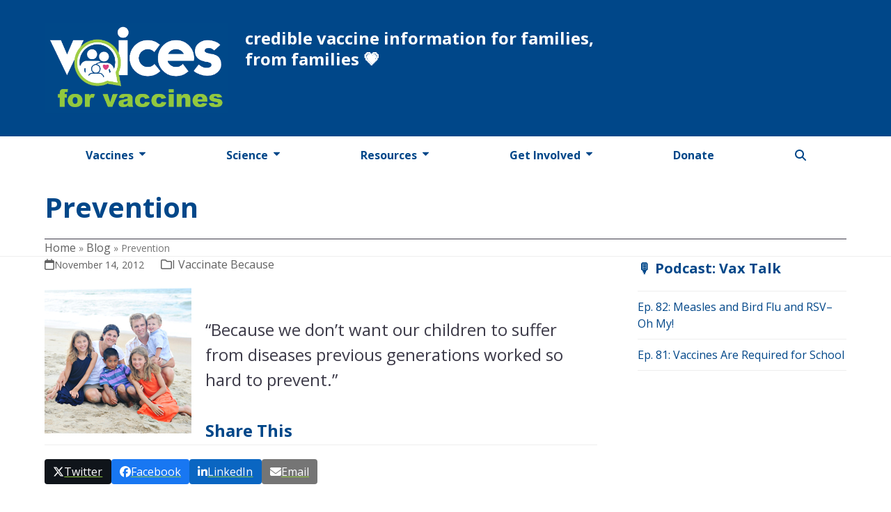

--- FILE ---
content_type: text/html; charset=UTF-8
request_url: https://www.voicesforvaccines.org/99/
body_size: 20925
content:
<!DOCTYPE html>
<html lang="en-US" class="wpex-classic-style">
<head>
<meta charset="UTF-8">
<link rel="profile" href="https://gmpg.org/xfn/11">
<title>Prevention | Voices For Vaccines</title>
	<style>img:is([sizes="auto" i], [sizes^="auto," i]) { contain-intrinsic-size: 3000px 1500px }</style>
	<link rel="alternate" hreflang="en" href="https://www.voicesforvaccines.org/99/" />
<link rel="alternate" hreflang="x-default" href="https://www.voicesforvaccines.org/99/" />
<meta name="viewport" content="width=device-width, initial-scale=1">
<!-- Google tag (gtag.js) consent mode dataLayer added by Site Kit -->
<script id="google_gtagjs-js-consent-mode-data-layer">
window.dataLayer = window.dataLayer || [];function gtag(){dataLayer.push(arguments);}
gtag('consent', 'default', {"ad_personalization":"denied","ad_storage":"denied","ad_user_data":"denied","analytics_storage":"denied","functionality_storage":"denied","security_storage":"denied","personalization_storage":"denied","region":["AT","BE","BG","CH","CY","CZ","DE","DK","EE","ES","FI","FR","GB","GR","HR","HU","IE","IS","IT","LI","LT","LU","LV","MT","NL","NO","PL","PT","RO","SE","SI","SK"],"wait_for_update":500});
window._googlesitekitConsentCategoryMap = {"statistics":["analytics_storage"],"marketing":["ad_storage","ad_user_data","ad_personalization"],"functional":["functionality_storage","security_storage"],"preferences":["personalization_storage"]};
window._googlesitekitConsents = {"ad_personalization":"denied","ad_storage":"denied","ad_user_data":"denied","analytics_storage":"denied","functionality_storage":"denied","security_storage":"denied","personalization_storage":"denied","region":["AT","BE","BG","CH","CY","CZ","DE","DK","EE","ES","FI","FR","GB","GR","HR","HU","IE","IS","IT","LI","LT","LU","LV","MT","NL","NO","PL","PT","RO","SE","SI","SK"],"wait_for_update":500};
</script>
<!-- End Google tag (gtag.js) consent mode dataLayer added by Site Kit -->

<!-- The SEO Framework by Sybre Waaijer -->
<meta name="robots" content="max-snippet:-1,max-image-preview:standard,max-video-preview:-1" />
<link rel="canonical" href="https://www.voicesforvaccines.org/99/" />
<meta name="description" content="&ldquo;Because we don&rsquo;t want our children to suffer from diseases previous generations worked so hard to prevent.&rdquo;&#8230;" />
<meta property="og:type" content="article" />
<meta property="og:locale" content="en_US" />
<meta property="og:site_name" content="Voices For Vaccines" />
<meta property="og:title" content="Prevention" />
<meta property="og:description" content="&ldquo;Because we don&rsquo;t want our children to suffer from diseases previous generations worked so hard to prevent.&rdquo;&#8230;" />
<meta property="og:url" content="https://www.voicesforvaccines.org/99/" />
<meta property="og:image" content="https://www.voicesforvaccines.org/content/uploads/2012/11/Family-1.png" />
<meta property="og:image:width" content="211" />
<meta property="og:image:height" content="211" />
<meta property="og:image:alt" content="A smiling happy family sitting on the beach." />
<meta property="article:published_time" content="2012-11-14T00:07:47+00:00" />
<meta property="article:modified_time" content="2012-11-14T00:11:57+00:00" />
<meta name="twitter:card" content="summary_large_image" />
<meta name="twitter:title" content="Prevention" />
<meta name="twitter:description" content="&ldquo;Because we don&rsquo;t want our children to suffer from diseases previous generations worked so hard to prevent.&rdquo;&#8230;" />
<meta name="twitter:image" content="https://www.voicesforvaccines.org/content/uploads/2012/11/Family-1.png" />
<meta name="twitter:image:alt" content="A smiling happy family sitting on the beach." />
<script type="application/ld+json">{"@context":"https://schema.org","@graph":[{"@type":"WebSite","@id":"https://www.voicesforvaccines.org/#/schema/WebSite","url":"https://www.voicesforvaccines.org/","name":"Voices For Vaccines","description":"credible vaccine information for families, from families","inLanguage":"en-US","potentialAction":{"@type":"SearchAction","target":{"@type":"EntryPoint","urlTemplate":"https://www.voicesforvaccines.org/search/{search_term_string}/"},"query-input":"required name=search_term_string"},"publisher":{"@type":"Organization","@id":"https://www.voicesforvaccines.org/#/schema/Organization","name":"Voices For Vaccines","url":"https://www.voicesforvaccines.org/","logo":{"@type":"ImageObject","url":"https://www.voicesforvaccines.org/content/uploads/2021/06/LogoNoTag-Blue.png","contentUrl":"https://www.voicesforvaccines.org/content/uploads/2021/06/LogoNoTag-Blue.png","width":901,"height":451}}},{"@type":"WebPage","@id":"https://www.voicesforvaccines.org/99/","url":"https://www.voicesforvaccines.org/99/","name":"Prevention | Voices For Vaccines","description":"&ldquo;Because we don&rsquo;t want our children to suffer from diseases previous generations worked so hard to prevent.&rdquo;&#8230;","inLanguage":"en-US","isPartOf":{"@id":"https://www.voicesforvaccines.org/#/schema/WebSite"},"breadcrumb":{"@type":"BreadcrumbList","@id":"https://www.voicesforvaccines.org/#/schema/BreadcrumbList","itemListElement":[{"@type":"ListItem","position":1,"item":"https://www.voicesforvaccines.org/","name":"Voices For Vaccines"},{"@type":"ListItem","position":2,"item":"https://www.voicesforvaccines.org/category/i-vaccinate-because/","name":"Category: I Vaccinate Because"},{"@type":"ListItem","position":3,"name":"Prevention"}]},"potentialAction":{"@type":"ReadAction","target":"https://www.voicesforvaccines.org/99/"},"datePublished":"2012-11-14T00:07:47+00:00","dateModified":"2012-11-14T00:11:57+00:00","author":{"@type":"Person","@id":"https://www.voicesforvaccines.org/#/schema/Person/d45cff7d2f08776d4dd30b7a1bd6c12b","name":"Karen Ernst"}}]}</script>
<!-- / The SEO Framework by Sybre Waaijer | 12.06ms meta | 0.14ms boot -->

<link rel='dns-prefetch' href='//kit.fontawesome.com' />
<link rel='dns-prefetch' href='//www.googletagmanager.com' />
<link rel='dns-prefetch' href='//fonts.googleapis.com' />
<link rel="alternate" type="application/rss+xml" title="Voices For Vaccines &raquo; Feed" href="https://www.voicesforvaccines.org/feed/" />
<link rel="alternate" type="application/rss+xml" title="Voices For Vaccines &raquo; Comments Feed" href="https://www.voicesforvaccines.org/comments/feed/" />
<link rel="alternate" type="text/calendar" title="Voices For Vaccines &raquo; iCal Feed" href="https://www.voicesforvaccines.org/events/?ical=1" />
<script>
window._wpemojiSettings = {"baseUrl":"https:\/\/s.w.org\/images\/core\/emoji\/16.0.1\/72x72\/","ext":".png","svgUrl":"https:\/\/s.w.org\/images\/core\/emoji\/16.0.1\/svg\/","svgExt":".svg","source":{"concatemoji":"https:\/\/www.voicesforvaccines.org\/wordpress\/wp-includes\/js\/wp-emoji-release.min.js?ver=6.8.3"}};
/*! This file is auto-generated */
!function(s,n){var o,i,e;function c(e){try{var t={supportTests:e,timestamp:(new Date).valueOf()};sessionStorage.setItem(o,JSON.stringify(t))}catch(e){}}function p(e,t,n){e.clearRect(0,0,e.canvas.width,e.canvas.height),e.fillText(t,0,0);var t=new Uint32Array(e.getImageData(0,0,e.canvas.width,e.canvas.height).data),a=(e.clearRect(0,0,e.canvas.width,e.canvas.height),e.fillText(n,0,0),new Uint32Array(e.getImageData(0,0,e.canvas.width,e.canvas.height).data));return t.every(function(e,t){return e===a[t]})}function u(e,t){e.clearRect(0,0,e.canvas.width,e.canvas.height),e.fillText(t,0,0);for(var n=e.getImageData(16,16,1,1),a=0;a<n.data.length;a++)if(0!==n.data[a])return!1;return!0}function f(e,t,n,a){switch(t){case"flag":return n(e,"\ud83c\udff3\ufe0f\u200d\u26a7\ufe0f","\ud83c\udff3\ufe0f\u200b\u26a7\ufe0f")?!1:!n(e,"\ud83c\udde8\ud83c\uddf6","\ud83c\udde8\u200b\ud83c\uddf6")&&!n(e,"\ud83c\udff4\udb40\udc67\udb40\udc62\udb40\udc65\udb40\udc6e\udb40\udc67\udb40\udc7f","\ud83c\udff4\u200b\udb40\udc67\u200b\udb40\udc62\u200b\udb40\udc65\u200b\udb40\udc6e\u200b\udb40\udc67\u200b\udb40\udc7f");case"emoji":return!a(e,"\ud83e\udedf")}return!1}function g(e,t,n,a){var r="undefined"!=typeof WorkerGlobalScope&&self instanceof WorkerGlobalScope?new OffscreenCanvas(300,150):s.createElement("canvas"),o=r.getContext("2d",{willReadFrequently:!0}),i=(o.textBaseline="top",o.font="600 32px Arial",{});return e.forEach(function(e){i[e]=t(o,e,n,a)}),i}function t(e){var t=s.createElement("script");t.src=e,t.defer=!0,s.head.appendChild(t)}"undefined"!=typeof Promise&&(o="wpEmojiSettingsSupports",i=["flag","emoji"],n.supports={everything:!0,everythingExceptFlag:!0},e=new Promise(function(e){s.addEventListener("DOMContentLoaded",e,{once:!0})}),new Promise(function(t){var n=function(){try{var e=JSON.parse(sessionStorage.getItem(o));if("object"==typeof e&&"number"==typeof e.timestamp&&(new Date).valueOf()<e.timestamp+604800&&"object"==typeof e.supportTests)return e.supportTests}catch(e){}return null}();if(!n){if("undefined"!=typeof Worker&&"undefined"!=typeof OffscreenCanvas&&"undefined"!=typeof URL&&URL.createObjectURL&&"undefined"!=typeof Blob)try{var e="postMessage("+g.toString()+"("+[JSON.stringify(i),f.toString(),p.toString(),u.toString()].join(",")+"));",a=new Blob([e],{type:"text/javascript"}),r=new Worker(URL.createObjectURL(a),{name:"wpTestEmojiSupports"});return void(r.onmessage=function(e){c(n=e.data),r.terminate(),t(n)})}catch(e){}c(n=g(i,f,p,u))}t(n)}).then(function(e){for(var t in e)n.supports[t]=e[t],n.supports.everything=n.supports.everything&&n.supports[t],"flag"!==t&&(n.supports.everythingExceptFlag=n.supports.everythingExceptFlag&&n.supports[t]);n.supports.everythingExceptFlag=n.supports.everythingExceptFlag&&!n.supports.flag,n.DOMReady=!1,n.readyCallback=function(){n.DOMReady=!0}}).then(function(){return e}).then(function(){var e;n.supports.everything||(n.readyCallback(),(e=n.source||{}).concatemoji?t(e.concatemoji):e.wpemoji&&e.twemoji&&(t(e.twemoji),t(e.wpemoji)))}))}((window,document),window._wpemojiSettings);
</script>
<link rel='stylesheet' id='js_composer_front-css' href='https://www.voicesforvaccines.org/content/plugins/js_composer/assets/css/js_composer.min.css?ver=8.7.2' media='all' />
<link rel='stylesheet' id='wpex-fm-3522-css' href='https://fonts.googleapis.com/css2?family=Open+Sans:ital,wght@0,400;0,500;0,700;0,800;1,400;1,500;1,700;1,800&#038;display=swap&#038;subset=latin,latin-ext' media='all' />
<style id='wp-emoji-styles-inline-css'>

	img.wp-smiley, img.emoji {
		display: inline !important;
		border: none !important;
		box-shadow: none !important;
		height: 1em !important;
		width: 1em !important;
		margin: 0 0.07em !important;
		vertical-align: -0.1em !important;
		background: none !important;
		padding: 0 !important;
	}
</style>
<link rel='stylesheet' id='gamipress-css-css' href='https://www.voicesforvaccines.org/content/plugins/gamipress/assets/css/gamipress.min.css?ver=7.5.8' media='all' />
<link rel='stylesheet' id='wpml-legacy-horizontal-list-0-css' href='https://www.voicesforvaccines.org/content/plugins/sitepress-multilingual-cms/templates/language-switchers/legacy-list-horizontal/style.min.css?ver=1' media='all' />
<style id='wpml-legacy-horizontal-list-0-inline-css'>
.wpml-ls-statics-footer a, .wpml-ls-statics-footer .wpml-ls-sub-menu a, .wpml-ls-statics-footer .wpml-ls-sub-menu a:link, .wpml-ls-statics-footer li:not(.wpml-ls-current-language) .wpml-ls-link, .wpml-ls-statics-footer li:not(.wpml-ls-current-language) .wpml-ls-link:link {color:#444444;background-color:#ffffff;}.wpml-ls-statics-footer .wpml-ls-sub-menu a:hover,.wpml-ls-statics-footer .wpml-ls-sub-menu a:focus, .wpml-ls-statics-footer .wpml-ls-sub-menu a:link:hover, .wpml-ls-statics-footer .wpml-ls-sub-menu a:link:focus {color:#000000;background-color:#eeeeee;}.wpml-ls-statics-footer .wpml-ls-current-language > a {color:#444444;background-color:#ffffff;}.wpml-ls-statics-footer .wpml-ls-current-language:hover>a, .wpml-ls-statics-footer .wpml-ls-current-language>a:focus {color:#000000;background-color:#eeeeee;}
</style>
<link rel='stylesheet' id='wpcw-frontend-css' href='https://www.voicesforvaccines.org/content/plugins/wp-courseware/assets/css/frontend.css?id=bd62a8f26ba034a1bafb&#038;ver=4.17.0' media='all' />
<link rel='stylesheet' id='wpcw-course-note-css' href='https://www.voicesforvaccines.org/content/plugins/wp-courseware/assets/css/coursenote.css?id=b2b610afda7c56ebf10c&#038;ver=4.17.0' media='all' />
<link rel='stylesheet' id='Total-style-css' href='https://www.voicesforvaccines.org/content/themes/Total/style.css?ver=6.5' media='all' />
<link rel='stylesheet' id='wpex-style-css' href='https://www.voicesforvaccines.org/content/themes/vfv-total-child/style.css?ver=c13f412374fa9c3572ddcceca92b1b2e' media='all' />
<link rel='stylesheet' id='wpex-the-events-calendar-css' href='https://www.voicesforvaccines.org/content/themes/Total/assets/css/frontend/tribe-events.min.css?ver=6.8.3' media='all' />
<link rel='stylesheet' id='wpex-mobile-menu-breakpoint-max-css' href='https://www.voicesforvaccines.org/content/themes/Total/assets/css/frontend/breakpoints/max.min.css?ver=6.5' media='only screen and (max-width:959px)' />
<link rel='stylesheet' id='wpex-mobile-menu-breakpoint-min-css' href='https://www.voicesforvaccines.org/content/themes/Total/assets/css/frontend/breakpoints/min.min.css?ver=6.5' media='only screen and (min-width:960px)' />
<link rel='stylesheet' id='vcex-shortcodes-css' href='https://www.voicesforvaccines.org/content/themes/Total/assets/css/frontend/vcex-shortcodes.min.css?ver=6.5' media='all' />
<link rel='stylesheet' id='wpex-wpbakery-css' href='https://www.voicesforvaccines.org/content/themes/Total/assets/css/frontend/wpbakery.min.css?ver=6.5' media='all' />
<link rel='stylesheet' id='gamipress-progress-css-css' href='https://www.voicesforvaccines.org/content/plugins/gamipress-progress/assets/css/gamipress-progress.min.css?ver=1.4.3' media='all' />
<script id="wpml-cookie-js-extra">
var wpml_cookies = {"wp-wpml_current_language":{"value":"en","expires":1,"path":"\/"}};
var wpml_cookies = {"wp-wpml_current_language":{"value":"en","expires":1,"path":"\/"}};
</script>
<script src="https://www.voicesforvaccines.org/content/plugins/sitepress-multilingual-cms/res/js/cookies/language-cookie.js?ver=486900" id="wpml-cookie-js" defer data-wp-strategy="defer"></script>
<script src="https://www.voicesforvaccines.org/wordpress/wp-includes/js/jquery/jquery.min.js?ver=3.7.1" id="jquery-core-js"></script>
<script src="https://www.voicesforvaccines.org/wordpress/wp-includes/js/jquery/jquery-migrate.min.js?ver=3.4.1" id="jquery-migrate-js"></script>
<script crossorigin='anonymous' data-search-pseudo-elements defer src="https://kit.fontawesome.com/a1488bc98a.js?ver=6.8.3" id="font-awesome-kit-js"></script>
<script src="https://www.voicesforvaccines.org/content/themes/vfv-total-child/assets/js/vfv_custom.js?ver=c13f412374fa9c3572ddcceca92b1b2e" id="vfv_custom-js"></script>
<script id="wpex-core-js-extra">
var wpex_theme_params = {"selectArrowIcon":"<span class=\"wpex-select-arrow__icon wpex-icon--sm wpex-flex wpex-icon\" aria-hidden=\"true\"><svg viewBox=\"0 0 24 24\" xmlns=\"http:\/\/www.w3.org\/2000\/svg\"><rect fill=\"none\" height=\"24\" width=\"24\"\/><g transform=\"matrix(0, -1, 1, 0, -0.115, 23.885)\"><polygon points=\"17.77,3.77 16,2 6,12 16,22 17.77,20.23 9.54,12\"\/><\/g><\/svg><\/span>","customSelects":".widget_categories form,.widget_archive select,.vcex-form-shortcode select","scrollToHash":"1","localScrollFindLinks":"1","localScrollHighlight":"1","localScrollUpdateHash":"1","scrollToHashTimeout":"500","localScrollTargets":"li.local-scroll a, a.local-scroll, .local-scroll-link, .local-scroll-link > a,.sidr-class-local-scroll-link,li.sidr-class-local-scroll > span > a,li.sidr-class-local-scroll > a","scrollToBehavior":"smooth"};
</script>
<script src="https://www.voicesforvaccines.org/content/themes/Total/assets/js/frontend/core.min.js?ver=6.5" id="wpex-core-js" defer data-wp-strategy="defer"></script>
<script id="wpex-inline-js-after">
!function(){const e=document.querySelector("html"),t=()=>{const t=window.innerWidth-document.documentElement.clientWidth;t&&e.style.setProperty("--wpex-scrollbar-width",`${t}px`)};t(),window.addEventListener("resize",(()=>{t()}))}();
</script>
<script src="https://www.voicesforvaccines.org/content/themes/Total/assets/js/frontend/search/drop-down.min.js?ver=6.5" id="wpex-search-drop_down-js" defer data-wp-strategy="defer"></script>
<script id="wpex-sticky-main-nav-js-extra">
var wpex_sticky_main_nav_params = {"breakpoint":"959"};
</script>
<script src="https://www.voicesforvaccines.org/content/themes/Total/assets/js/frontend/sticky/main-nav.min.js?ver=6.5" id="wpex-sticky-main-nav-js" defer data-wp-strategy="defer"></script>
<script id="wpex-mobile-menu-sidr-js-extra">
var wpex_mobile_menu_sidr_params = {"breakpoint":"959","i18n":{"openSubmenu":"Open submenu of %s","closeSubmenu":"Close submenu of %s"},"openSubmenuIcon":"<span class=\"wpex-open-submenu__icon wpex-transition-transform wpex-duration-300 wpex-icon\" aria-hidden=\"true\"><svg xmlns=\"http:\/\/www.w3.org\/2000\/svg\" viewBox=\"0 0 448 512\"><path d=\"M201.4 342.6c12.5 12.5 32.8 12.5 45.3 0l160-160c12.5-12.5 12.5-32.8 0-45.3s-32.8-12.5-45.3 0L224 274.7 86.6 137.4c-12.5-12.5-32.8-12.5-45.3 0s-12.5 32.8 0 45.3l160 160z\"\/><\/svg><\/span>","source":"#site-navigation, #mobile-menu-search","side":"right","dark_surface":"1","displace":"","aria_label":"Mobile menu","aria_label_close":"Close mobile menu","class":"has-background","speed":"300"};
</script>
<script src="https://www.voicesforvaccines.org/content/themes/Total/assets/js/frontend/mobile-menu/sidr.min.js?ver=6.5" id="wpex-mobile-menu-sidr-js" defer data-wp-strategy="defer"></script>

<!-- Google tag (gtag.js) snippet added by Site Kit -->
<!-- Google Analytics snippet added by Site Kit -->
<script src="https://www.googletagmanager.com/gtag/js?id=G-3RCJGRKZBD" id="google_gtagjs-js" async></script>
<script id="google_gtagjs-js-after">
window.dataLayer = window.dataLayer || [];function gtag(){dataLayer.push(arguments);}
gtag("set","linker",{"domains":["www.voicesforvaccines.org"]});
gtag("js", new Date());
gtag("set", "developer_id.dZTNiMT", true);
gtag("config", "G-3RCJGRKZBD");
</script>
<script></script><link rel="https://api.w.org/" href="https://www.voicesforvaccines.org/wp-json/" /><link rel="alternate" title="JSON" type="application/json" href="https://www.voicesforvaccines.org/wp-json/wp/v2/posts/99" /><link rel="EditURI" type="application/rsd+xml" title="RSD" href="https://www.voicesforvaccines.org/wordpress/xmlrpc.php?rsd" />
<link rel="alternate" title="oEmbed (JSON)" type="application/json+oembed" href="https://www.voicesforvaccines.org/wp-json/oembed/1.0/embed?url=https%3A%2F%2Fwww.voicesforvaccines.org%2F99%2F" />
<link rel="alternate" title="oEmbed (XML)" type="text/xml+oembed" href="https://www.voicesforvaccines.org/wp-json/oembed/1.0/embed?url=https%3A%2F%2Fwww.voicesforvaccines.org%2F99%2F&#038;format=xml" />
<link rel="apple-touch-icon-precomposed" sizes="57x57" href="/apple-touch-icon-57x57.png" />
<link rel="apple-touch-icon-precomposed" sizes="114x114" href="/apple-touch-icon-114x114.png" />
<link rel="apple-touch-icon-precomposed" sizes="72x72" href="/apple-touch-icon-72x72.png" />
<link rel="apple-touch-icon-precomposed" sizes="144x144" href="/apple-touch-icon-144x144.png" />
<link rel="apple-touch-icon-precomposed" sizes="60x60" href="/apple-touch-icon-60x60.png" />
<link rel="apple-touch-icon-precomposed" sizes="120x120" href="/apple-touch-icon-120x120.png" />
<link rel="apple-touch-icon-precomposed" sizes="76x76" href="/apple-touch-icon-76x76.png" />
<link rel="apple-touch-icon-precomposed" sizes="152x152" href="/apple-touch-icon-152x152.png" />
<link rel="icon" type="image/png" href="/favicon-196x196.png" sizes="196x196" />
<link rel="icon" type="image/png" href="/favicon-96x96.png" sizes="96x96" />
<link rel="icon" type="image/png" href="/favicon-32x32.png" sizes="32x32" />
<link rel="icon" type="image/png" href="/favicon-16x16.png" sizes="16x16" />
<link rel="icon" type="image/png" href="/favicon-128.png" sizes="128x128" />
<meta name="application-name" content="Voices For Vaccines"/>
<meta name="msapplication-TileColor" content="#FFFFFF" />
<meta name="msapplication-TileImage" content="/mstile-144x144.png" />
<meta name="msapplication-square70x70logo" content="/mstile-70x70.png" />
<meta name="msapplication-square150x150logo" content="/mstile-150x150.png" />
<meta name="msapplication-wide310x150logo" content="/mstile-310x150.png" />
<meta name="msapplication-square310x310logo" content="/mstile-310x310.png" />
<meta name="generator" content="WPML ver:4.8.6 stt:1,2;" />
<meta name="generator" content="Site Kit by Google 1.167.0" /><meta name="et-api-version" content="v1"><meta name="et-api-origin" content="https://www.voicesforvaccines.org"><link rel="https://theeventscalendar.com/" href="https://www.voicesforvaccines.org/wp-json/tribe/tickets/v1/" /><meta name="tec-api-version" content="v1"><meta name="tec-api-origin" content="https://www.voicesforvaccines.org"><link rel="alternate" href="https://www.voicesforvaccines.org/wp-json/tribe/events/v1/" /><style type="text/css">.wpcw_progress_bar{background-color:#9ABE26;}.wpcw_checkmark{background:#9abe26;}.wpcw_fe_progress_box_error{color:#ffffff;}.wpcw_fe_progress_box_error{background:#c63a76;}.wpcw_fe_progress_box_error,.wpcw_fe_progress_box_error .wpcw_fe_progress_breakdown_wrap{border-color:#bf3764;}.wpcw_fe_progress_box_warning{color:#c63a76;}.wpcw_fe_progress_box_warning{background:#ffffff;}.wpcw_fe_progress_box_warning,.wpcw_fe_progress_box_warning .wpcw_fe_progress_breakdown_wrap{border-color:#c63a76;}.wpcw_fe_progress_box_success{color:#293f76;}.wpcw_fe_progress_box_success{background:#ffffff;}.wpcw_fe_progress_box_success,.wpcw_fe_progress_box_success .wpcw_fe_progress_breakdown_wrap{border-color:#293f76;}.wpcw_fe_progress_box .wpcw_fe_progress_download .fe_btn_completion,.wpcw_fe_quiz_retake .fe_btn_completion{background-color:#293f76;}.wpcw_fe_progress_box .wpcw_fe_progress_download .fe_btn_completion,.wpcw_fe_quiz_retake .fe_btn_completion{border-color:#021547;}.wpcw_fe_progress_box .wpcw_fe_progress_download .fe_btn_completion:hover,.wpcw_fe_progress_box .wpcw_fe_progress_download .fe_btn_completion:focus,.wpcw_fe_progress_box .wpcw_fe_progress_download .fe_btn_completion:active{background-color:#9abe26;}.wpcw_fe_quiz_retake .fe_btn_completion:hover,.wpcw_fe_quiz_retake .fe_btn_completion:focus,.wpcw_fe_quiz_retake .fe_btn_completion:active{background-color:#9abe26;}.wpcw_fe_progress_box .wpcw_fe_progress_download .fe_btn_completion:hover,.wpcw_fe_progress_box .wpcw_fe_progress_download .fe_btn_completion:focus,.wpcw_fe_progress_box .wpcw_fe_progress_download .fe_btn_completion:active{border-color:#9abe26;}.wpcw_fe_quiz_retake .fe_btn_completion:hover,.wpcw_fe_quiz_retake .fe_btn_completion:focus,.wpcw_fe_quiz_retake .fe_btn_completion:active{border-color:#9abe26;}a.fe_btn_download{background-color:#9abe26;}a.fe_btn_download{border-color:#92bf00;}a.fe_btn_download:hover,a.fe_btn_download:focus,a.fe_btn_download:active{background-color:#009bc8;}a.fe_btn_download:hover,a.fe_btn_download:focus,a.fe_btn_download:active{border-color:#0081a8;}.wpcw_fe_quiz_box_pending{background-color:#ffffff;}.wpcw_fe_quiz_box_pending{border-color:#009bc8;}.wpcw_fe_quiz_q_single,.wpcw_fe_quiz_q_hdr{border-color:#293f76;}.wpcw_fe_quiz_box_full_answers b{color:#293f76;}.wpcw_fe_quiz_submit_data input.fe_btn_completion,.wpcw_fe_quiz_answer_later .fe_btn_navigation,.wpcw_fe_quiz_begin_quiz .fe_btn_completion{background-color:#293f76;}.wpcw_fe_quiz_submit_data input.fe_btn_completion,.wpcw_fe_quiz_answer_later .fe_btn_navigation,.wpcw_fe_quiz_begin_quiz .fe_btn_completion{border-color:#293f76;}.wpcw_fe_quiz_submit_data input.fe_btn_completion:hover,.wpcw_fe_quiz_submit_data input.fe_btn_completion:focus,.wpcw_fe_quiz_submit_data input.fe_btn_completion:active{color:#293f76 !important;}.wpcw_fe_quiz_answer_later .fe_btn_navigation:hover,.wpcw_fe_quiz_answer_later .fe_btn_navigation:focus,.wpcw_fe_quiz_answer_later .fe_btn_navigation:active{color:#293f76 !important;}.wpcw_fe_quiz_begin_quiz .fe_btn_completion:hover,.wpcw_fe_quiz_begin_quiz .fe_btn_completion:focus,.wpcw_fe_quiz_begin_quiz .fe_btn_completion:active{color:#293f76 !important;}.wpcw_fe_quiz_submit_data input.fe_btn_completion:hover,.wpcw_fe_quiz_submit_data input.fe_btn_completion:focus,.wpcw_fe_quiz_submit_data input.fe_btn_completion:active{background-color:#ffffff !important;}.wpcw_fe_quiz_answer_later .fe_btn_navigation:hover,.wpcw_fe_quiz_answer_later .fe_btn_navigation:focus,.wpcw_fe_quiz_answer_later .fe_btn_navigation:active{background-color:#ffffff !important;}.wpcw_fe_quiz_begin_quiz .fe_btn_completion:hover,.wpcw_fe_quiz_begin_quiz .fe_btn_completion:focus,.wpcw_fe_quiz_begin_quiz .fe_btn_completion:active{background-color:#ffffff !important;}.wpcw_fe_quiz_submit_data input.fe_btn_completion:hover,.wpcw_fe_quiz_submit_data input.fe_btn_completion:focus,.wpcw_fe_quiz_submit_data input.fe_btn_completion:active{border-color:#293f76 !important;}.wpcw_fe_quiz_answer_later .fe_btn_navigation:hover,.wpcw_fe_quiz_answer_later .fe_btn_navigation:focus,.wpcw_fe_quiz_answer_later .fe_btn_navigation:active{border-color:#293f76 !important;}.wpcw_fe_quiz_begin_quiz .fe_btn_completion:hover,.wpcw_fe_quiz_begin_quiz .fe_btn_completion:focus,.wpcw_fe_quiz_begin_quiz .fe_btn_completion:active{border-color:#293f76 !important;}.wpcw_fe_progress_box_pending{color:#293f76;}.wpcw_fe_progress_box_pending{background:#ffffff;}.wpcw_fe_progress_box_pending{border-color:#293f76;}.wpcw_fe_progress_box_mark .fe_btn_completion{background-color:#293f76;}.wpcw_fe_progress_box_mark .fe_btn_completion{border-color:#293f76;}.wpcw_fe_progress_box_mark .fe_btn_completion:hover,.wpcw_fe_progress_box_mark .fe_btn_completion:focus,.wpcw_fe_progress_box_mark .fe_btn_completion:active{color:#293f76 !important;}.wpcw_fe_progress_box_mark .fe_btn_completion:hover,.wpcw_fe_progress_box_mark .fe_btn_completion:focus,.wpcw_fe_progress_box_mark .fe_btn_completion:active{background-color:#ffffff;}.wpcw_fe_progress_box_mark .fe_btn_completion:hover,.wpcw_fe_progress_box_mark .fe_btn_completion:focus,.wpcw_fe_progress_box_mark .fe_btn_completion:active{border-color:#293f76;}a.fe_btn_navigation{background-color:#009bc8;}a.fe_btn_navigation{border-color:#0086af;}a.fe_btn_navigation:hover,a.fe_btn_navigation:focus,a.fe_btn_navigation:active{color:#293f76 !important;}a.fe_btn_navigation:hover,a.fe_btn_navigation:focus,a.fe_btn_navigation:active{background-color:#ffffff !important;}a.fe_btn_navigation:hover,a.fe_btn_navigation:focus,a.fe_btn_navigation:active{border-color:#293f76 !important;}</style><script>
FontAwesomeConfig = { searchPseudoElements: true };
</script>
<!-- Google Tag Manager snippet added by Site Kit -->
<script>
			( function( w, d, s, l, i ) {
				w[l] = w[l] || [];
				w[l].push( {'gtm.start': new Date().getTime(), event: 'gtm.js'} );
				var f = d.getElementsByTagName( s )[0],
					j = d.createElement( s ), dl = l != 'dataLayer' ? '&l=' + l : '';
				j.async = true;
				j.src = 'https://www.googletagmanager.com/gtm.js?id=' + i + dl;
				f.parentNode.insertBefore( j, f );
			} )( window, document, 'script', 'dataLayer', 'GTM-MQL34NZ' );
			
</script>

<!-- End Google Tag Manager snippet added by Site Kit -->
<noscript><style>body:not(.content-full-screen) .wpex-vc-row-stretched[data-vc-full-width-init="false"]{visibility:visible;}</style></noscript><link rel="icon" href="https://www.voicesforvaccines.org/content/uploads/2021/06/VFVIdentifier-Blue-150x150.png" sizes="32x32" />
<link rel="icon" href="https://www.voicesforvaccines.org/content/uploads/2021/06/VFVIdentifier-Blue-300x300.png" sizes="192x192" />
<link rel="apple-touch-icon" href="https://www.voicesforvaccines.org/content/uploads/2021/06/VFVIdentifier-Blue-300x300.png" />
<meta name="msapplication-TileImage" content="https://www.voicesforvaccines.org/content/uploads/2021/06/VFVIdentifier-Blue-300x300.png" />
		<style id="wp-custom-css">
			body #main h1{font-size:2.5rem;}body #main h2{margin-bottom:1rem;}body.course_unit-template-default #primary #single-blocks ul.meta,body.wpcw_course-template-default #primary #single-blocks ul.meta{display:none;}@media screen and (max-width:959px){body #main h1{font-size:2rem;}}.single-gp_leaderboard #single-blocks ul.meta,.single-gp_leaderboard .page-header-inner,.single-gp_leaderboard #DataTables_Table_1_wrapper{display:none;}#table-of-contents a,#table-of-contents a:hover{text-decoration:none;}body.vfv_inside_app #footer-bottom{display:none;}		</style>
		<noscript><style> .wpb_animate_when_almost_visible { opacity: 1; }</style></noscript><style data-type="wpex-css" id="wpex-css">/*COLOR PALETTE*/:root{--wpex-palette-3511-color:#004789;--wpex-palette-3514-color:#4d4b5a;--wpex-palette-3513-color:#92c83e;--wpex-palette-3512-color:#da4081;}.has-palette-3511-background-color,.wp-block-button__link.has-palette-3511-background-color{background-color:var(--wpex-palette-3511-color);}.has-palette-3511-border-color,.wp-block-button__link.has-palette-3511-border-color{border-color:var(--wpex-palette-3511-color);}.has-palette-3511-color,.wp-block-button__link.has-palette-3511-color{color:var(--wpex-palette-3511-color);}.has-palette-3514-background-color,.wp-block-button__link.has-palette-3514-background-color{background-color:var(--wpex-palette-3514-color);}.has-palette-3514-border-color,.wp-block-button__link.has-palette-3514-border-color{border-color:var(--wpex-palette-3514-color);}.has-palette-3514-color,.wp-block-button__link.has-palette-3514-color{color:var(--wpex-palette-3514-color);}.has-palette-3513-background-color,.wp-block-button__link.has-palette-3513-background-color{background-color:var(--wpex-palette-3513-color);}.has-palette-3513-border-color,.wp-block-button__link.has-palette-3513-border-color{border-color:var(--wpex-palette-3513-color);}.has-palette-3513-color,.wp-block-button__link.has-palette-3513-color{color:var(--wpex-palette-3513-color);}.has-palette-3512-background-color,.wp-block-button__link.has-palette-3512-background-color{background-color:var(--wpex-palette-3512-color);}.has-palette-3512-border-color,.wp-block-button__link.has-palette-3512-border-color{border-color:var(--wpex-palette-3512-color);}.has-palette-3512-color,.wp-block-button__link.has-palette-3512-color{color:var(--wpex-palette-3512-color);}/*FOOTER BUILDER*/#footer-builder{background-color:#ffffff;}/*TYPOGRAPHY*/:root{--wpex-body-font-family:'Open Sans',sans-serif;--wpex-body-font-weight:400;--wpex-body-font-size:16px;--wpex-body-color:#3c3a48;}:root{--wpex-heading-font-family:'Open Sans',sans-serif;--wpex-heading-font-weight:600;--wpex-heading-color:#004789;}:root{--wpex-btn-font-family:'Open Sans',sans-serif;--wpex-btn-font-weight:500;--wpex-btn-letter-spacing:0.05em;}.theme-heading{font-family:'Open Sans',sans-serif;font-weight:600;color:#004789;}h1,.wpex-h1{font-family:'Open Sans',sans-serif;font-weight:700;color:#004789;margin-top-padding:20px;}h2,.wpex-h2{font-family:'Open Sans',sans-serif;font-weight:700;color:#004789;margin-top-padding:20px;}h3,.wpex-h3{font-family:'Open Sans',sans-serif;font-weight:700;font-size:1.25rem;color:#004789;}h4,.wpex-h4{font-family:'Open Sans',sans-serif;font-weight:400;}/*CUSTOMIZER STYLING*/:root{--wpex-accent:#004789;--wpex-accent-alt:#004789;--wpex-on-accent:#ffffff;--wpex-on-accent-alt:#ffffff;--wpex-link-decoration-line:underline;--wpex-link-color:#004789;--wpex-hover-heading-link-color:#004789;--wpex-link-decoration-color:#92c83e;--wpex-link-underline-offset:5px;--wpex-link-decoration-thickness:3px;--wpex-btn-padding:1em 2em;--wpex-btn-color:#ffffff;--wpex-hover-btn-color:#004789;--wpex-btn-bg:#004789;--wpex-hover-btn-bg:#ffffff;--wpex-btn-border-style:solid;--wpex-btn-border-width:1px;--wpex-btn-border-color:#004789;--wpex-dropmenu-colored-top-border-color:#92c83e;--wpex-vc-column-inner-margin-bottom:40px;}#site-header{--wpex-site-header-bg-color:#004789;}#site-navigation-wrap{--wpex-main-nav-link-underline-height:4px;--wpex-main-nav-link-underline-color:#92c83e;--wpex-main-nav-border-color:#ffffff;--wpex-main-nav-link-color:#004789;--wpex-hover-main-nav-link-color:#004789;--wpex-active-main-nav-link-color:#004789;--wpex-hover-main-nav-link-color:#3c3a48;--wpex-active-main-nav-link-color:#ffffff;--wpex-main-nav-link-bg:#ffffff;--wpex-hover-main-nav-link-bg:#ffffff;--wpex-active-main-nav-link-bg:#ffffff;--wpex-hover-main-nav-link-bg:#ffffff;--wpex-active-main-nav-link-bg:#004789;--wpex-dropmenu-border-color:#3c3a48;--wpex-dropmenu-caret-border-color:#3c3a48;--wpex-megamenu-divider-color:#3c3a48;}#mobile-menu,#mobile-icons-menu{--wpex-link-color:#ffffff;--wpex-hover-link-color:#ffffff;--wpex-hover-link-color:#ffffff;}#sidr-main,.sidr-class-dropdown-menu ul{background-color:#ffffff;}#sidr-main{--wpex-border-main:#92c83e;color:#3c3a48;--wpex-link-color:#3c3a48;--wpex-text-2:#3c3a48;--wpex-hover-link-color:#004789;}.blog-entry{--wpex-entry-left-thumbnail-media-width:40%;}#footer-callout-wrap{background-color:#da4081;color:#ffffff;}</style></head>

<body class="wp-singular post-template-default single single-post postid-99 single-format-standard wp-custom-logo wp-embed-responsive wp-theme-Total wp-child-theme-vfv-total-child tribe-no-js tec-no-tickets-on-recurring tec-no-rsvp-on-recurring wpml-language-en wpex-theme wpex-responsive full-width-main-layout no-composer wpex-live-site site-full-width content-right-sidebar has-sidebar post-in-category-i-vaccinate-because sidebar-widget-icons hasnt-overlay-header wpex-antialiased has-mobile-menu wpex-mobile-toggle-menu-icon_buttons wpex-no-js wpb-js-composer js-comp-ver-8.7.2 vc_responsive tribe-theme-Total">

			<!-- Google Tag Manager (noscript) snippet added by Site Kit -->
		<noscript>
			<iframe src="https://www.googletagmanager.com/ns.html?id=GTM-MQL34NZ" height="0" width="0" style="display:none;visibility:hidden"></iframe>
		</noscript>
		<!-- End Google Tag Manager (noscript) snippet added by Site Kit -->
		
<a href="#content" class="skip-to-content">Skip to content</a>

	
	<span data-ls_id="#site_top" tabindex="-1"></span>
	<div id="outer-wrap" class="wpex-overflow-clip">
		
		
		
		<div id="wrap" class="wpex-clr">

			        <header id="site-header" class="header-two wpex-dropdown-style-minimal-sq custom-bg dyn-styles wpex-print-hidden wpex-relative wpex-clr">
                        <div id="site-header-inner" class="header-two-inner header-padding container wpex-relative wpex-h-100 wpex-py-30 wpex-clr">
<div id="site-logo" class="site-branding header-two-logo logo-padding wpex-flex wpex-items-center wpex-float-left">
	<div id="site-logo-inner" ><a id="site-logo-link" href="https://www.voicesforvaccines.org/" rel="home" class="main-logo"><img src="https://www.voicesforvaccines.org/content/uploads/2021/06/LogoNoTag-Blue.png" alt="Voices For Vaccines" class="logo-img wpex-h-auto wpex-max-w-100 wpex-align-middle" width="901" height="451" data-no-retina data-skip-lazy fetchpriority="high" srcset="https://www.voicesforvaccines.org/content/uploads/2021/06/LogoNoTag-Blue.png 1x,https://www.voicesforvaccines.org/content/uploads/2021/06/LogoNoTag-Blue.png 2x"></a></div>

</div>
<div class="header-aside-mobile-spacer wpex-pt-20 wpex-clear wpex-min-hidden hide-at-mm-breakpoint"></div>
	<aside id="header-aside" class="header-two-aside wpex-min-float-right wpex-min-text-right wpex-text-md hide-at-mm-breakpoint">
		<div class="header-aside-content wpex-clr"></div>
			</aside>


<div id="mobile-menu" class="wpex-mobile-menu-toggle show-at-mm-breakpoint wpex-flex wpex-items-center wpex-absolute wpex-top-50 -wpex-translate-y-50 wpex-right-0">
	<div class="wpex-inline-flex wpex-items-center"><a href="#" class="mobile-menu-toggle" role="button" aria-expanded="false"><span class="mobile-menu-toggle__icon wpex-flex"><span class="wpex-hamburger-icon wpex-hamburger-icon--inactive wpex-hamburger-icon--animate" aria-hidden="true"><span></span></span></span><span class="screen-reader-text" data-open-text>Open mobile menu</span><span class="screen-reader-text" data-open-text>Close mobile menu</span></a></div>
</div>

<div class="logo-tagline"><p>credible vaccine information for families, from families 💗</p></div></div>
            
<div id="site-navigation-wrap" class="navbar-style-two navbar-allows-inner-bg wpex-z-sticky navbar-fixed-line-height fixed-nav has-menu-underline wpex-stretch-items hide-at-mm-breakpoint wpex-clr wpex-print-hidden">
	<nav id="site-navigation" class="navigation main-navigation main-navigation-two container wpex-relative wpex-clr" aria-label="Main menu"><ul id="menu-2021-primary" class="main-navigation-ul dropdown-menu wpex-dropdown-menu wpex-dropdown-menu--onhover"><li id="menu-item-4436" class="nav-sticky-display menu-item menu-item-type-custom menu-item-object-custom menu-item-4436"><a href="/"><span class="link-inner">Home</span></a></li>
<li id="menu-item-3884" class="menu-item menu-item-type-post_type menu-item-object-page menu-item-has-children menu-item-3884 dropdown"><a href="https://www.voicesforvaccines.org/vaccine-information/"><span class="link-inner">Vaccines <span class="nav-arrow top-level"><span class="nav-arrow__icon wpex-icon wpex-icon--xs" aria-hidden="true"><svg xmlns="http://www.w3.org/2000/svg" viewBox="0 0 18 32"><path d="M18.286 12.571q0 0.464-0.339 0.804l-8 8q-0.339 0.339-0.804 0.339t-0.804-0.339l-8-8q-0.339-0.339-0.339-0.804t0.339-0.804 0.804-0.339h16q0.464 0 0.804 0.339t0.339 0.804z"></path></svg></span></span></span></a>
<ul class="sub-menu">
	<li id="menu-item-4406" class="menu-item menu-item-type-post_type menu-item-object-page menu-item-4406"><a href="https://www.voicesforvaccines.org/vaccine-information/chickenpox/"><span class="link-inner">Chickenpox</span></a></li>
	<li id="menu-item-4407" class="menu-item menu-item-type-post_type menu-item-object-page menu-item-4407"><a href="https://www.voicesforvaccines.org/vaccine-information/covid19/"><span class="link-inner">COVID-19</span></a></li>
	<li id="menu-item-4732" class="menu-item menu-item-type-post_type menu-item-object-page menu-item-4732"><a href="https://www.voicesforvaccines.org/vaccine-information/dtap/"><span class="link-inner">DTaP</span></a></li>
	<li id="menu-item-15255" class="menu-item menu-item-type-post_type menu-item-object-page menu-item-15255"><a href="https://www.voicesforvaccines.org/vaccine-information/hepatitisb/"><span class="link-inner">Hep B</span></a></li>
	<li id="menu-item-4733" class="menu-item menu-item-type-post_type menu-item-object-page menu-item-4733"><a href="https://www.voicesforvaccines.org/vaccine-information/hpv/"><span class="link-inner">HPV</span></a></li>
	<li id="menu-item-4734" class="menu-item menu-item-type-post_type menu-item-object-page menu-item-4734"><a href="https://www.voicesforvaccines.org/vaccine-information/influenza/"><span class="link-inner">Influenza</span></a></li>
	<li id="menu-item-4735" class="menu-item menu-item-type-post_type menu-item-object-page menu-item-4735"><a href="https://www.voicesforvaccines.org/vaccine-information/mmr/"><span class="link-inner">MMR</span></a></li>
	<li id="menu-item-9283" class="menu-item menu-item-type-post_type menu-item-object-page menu-item-9283"><a href="https://www.voicesforvaccines.org/vaccine-information/rsv/"><span class="link-inner">RSV</span></a></li>
	<li id="menu-item-4754" class="menu-item menu-item-type-post_type menu-item-object-page menu-item-4754"><a href="https://www.voicesforvaccines.org/vaccine-information/"><span class="link-inner">All Vaccines</span></a></li>
</ul>
</li>
<li id="menu-item-3885" class="menu-item menu-item-type-post_type menu-item-object-page menu-item-has-children menu-item-3885 dropdown"><a href="https://www.voicesforvaccines.org/science/"><span class="link-inner">Science <span class="nav-arrow top-level"><span class="nav-arrow__icon wpex-icon wpex-icon--xs" aria-hidden="true"><svg xmlns="http://www.w3.org/2000/svg" viewBox="0 0 18 32"><path d="M18.286 12.571q0 0.464-0.339 0.804l-8 8q-0.339 0.339-0.804 0.339t-0.804-0.339l-8-8q-0.339-0.339-0.339-0.804t0.339-0.804 0.804-0.339h16q0.464 0 0.804 0.339t0.339 0.804z"></path></svg></span></span></span></a>
<ul class="sub-menu">
	<li id="menu-item-4840" class="menu-item menu-item-type-post_type menu-item-object-page menu-item-4840"><a href="https://www.voicesforvaccines.org/science/vaccinedevelopment/"><span class="link-inner">Vaccine Development</span></a></li>
	<li id="menu-item-4842" class="menu-item menu-item-type-post_type menu-item-object-page menu-item-4842"><a href="https://www.voicesforvaccines.org/science/vaccinesafety/"><span class="link-inner">Vaccine Safety</span></a></li>
	<li id="menu-item-4839" class="menu-item menu-item-type-post_type menu-item-object-page menu-item-4839"><a href="https://www.voicesforvaccines.org/science/howvaccineswork/"><span class="link-inner">How Vaccines Work</span></a></li>
	<li id="menu-item-4841" class="menu-item menu-item-type-post_type menu-item-object-page menu-item-4841"><a href="https://www.voicesforvaccines.org/science/vaccineingredients/"><span class="link-inner">Vaccine Ingredients</span></a></li>
	<li id="menu-item-4843" class="menu-item menu-item-type-post_type menu-item-object-page menu-item-4843"><a href="https://www.voicesforvaccines.org/science/vaccinesideeffects/"><span class="link-inner">Vaccine Side Effects</span></a></li>
	<li id="menu-item-4838" class="menu-item menu-item-type-post_type menu-item-object-page menu-item-4838"><a href="https://www.voicesforvaccines.org/science/disinformation/"><span class="link-inner">How Misinformation Spreads</span></a></li>
</ul>
</li>
<li id="menu-item-3886" class="menu-item menu-item-type-post_type menu-item-object-page menu-item-has-children menu-item-3886 dropdown"><a href="https://www.voicesforvaccines.org/resources/"><span class="link-inner">Resources <span class="nav-arrow top-level"><span class="nav-arrow__icon wpex-icon wpex-icon--xs" aria-hidden="true"><svg xmlns="http://www.w3.org/2000/svg" viewBox="0 0 18 32"><path d="M18.286 12.571q0 0.464-0.339 0.804l-8 8q-0.339 0.339-0.804 0.339t-0.804-0.339l-8-8q-0.339-0.339-0.339-0.804t0.339-0.804 0.804-0.339h16q0.464 0 0.804 0.339t0.339 0.804z"></path></svg></span></span></span></a>
<ul class="sub-menu">
	<li id="menu-item-4777" class="menu-item menu-item-type-post_type menu-item-object-page current_page_parent menu-item-4777"><a href="https://www.voicesforvaccines.org/resources/blog/"><span class="link-inner">Blog</span></a></li>
	<li id="menu-item-10384" class="menu-item menu-item-type-post_type menu-item-object-wpcw_course menu-item-10384"><a href="https://www.voicesforvaccines.org/course/becoming-trusted-messengers/"><span class="link-inner">Become a Trusted Messenger</span></a></li>
	<li id="menu-item-4783" class="menu-item menu-item-type-custom menu-item-object-custom menu-item-4783"><a href="https://www.voicesforvaccines.org/fact-sheets/"><span class="link-inner">Fact Sheets</span></a></li>
	<li id="menu-item-7460" class="menu-item menu-item-type-post_type menu-item-object-page menu-item-7460"><a href="https://www.voicesforvaccines.org/resources/just-the-facts-newsletter/"><span class="link-inner">Just the Facts Newsletter</span></a></li>
	<li id="menu-item-4811" class="menu-item menu-item-type-post_type menu-item-object-page menu-item-4811"><a href="https://www.voicesforvaccines.org/podcast/"><span class="link-inner">Vax Talk Podcast</span></a></li>
	<li id="menu-item-8064" class="menu-item menu-item-type-post_type menu-item-object-wpcw_course menu-item-8064"><a href="https://www.voicesforvaccines.org/course/the-vaccine-quest/"><span class="link-inner">The Vaccine Quest</span></a></li>
	<li id="menu-item-4782" class="menu-item menu-item-type-custom menu-item-object-custom menu-item-4782"><a href="https://www.voicesforvaccines.org/toolkits/"><span class="link-inner">Toolkits</span></a></li>
	<li id="menu-item-4780" class="menu-item menu-item-type-post_type menu-item-object-page menu-item-4780"><a href="https://www.voicesforvaccines.org/why-i-vax/"><span class="link-inner">Why I Vax</span></a></li>
	<li id="menu-item-7002" class="menu-item menu-item-type-post_type menu-item-object-page menu-item-7002"><a href="https://www.voicesforvaccines.org/resources/frequently-asked-questions/"><span class="link-inner">Vax FAQs</span></a></li>
</ul>
</li>
<li id="menu-item-3887" class="menu-item menu-item-type-post_type menu-item-object-page menu-item-has-children menu-item-3887 dropdown"><a href="https://www.voicesforvaccines.org/get-involved/"><span class="link-inner">Get Involved <span class="nav-arrow top-level"><span class="nav-arrow__icon wpex-icon wpex-icon--xs" aria-hidden="true"><svg xmlns="http://www.w3.org/2000/svg" viewBox="0 0 18 32"><path d="M18.286 12.571q0 0.464-0.339 0.804l-8 8q-0.339 0.339-0.804 0.339t-0.804-0.339l-8-8q-0.339-0.339-0.339-0.804t0.339-0.804 0.804-0.339h16q0.464 0 0.804 0.339t0.339 0.804z"></path></svg></span></span></span></a>
<ul class="sub-menu">
	<li id="menu-item-15444" class="menu-item menu-item-type-post_type menu-item-object-page menu-item-15444"><a href="https://www.voicesforvaccines.org/vaccine-advocates/"><span class="link-inner">Vaccine Advocates</span></a></li>
	<li id="menu-item-15445" class="menu-item menu-item-type-post_type menu-item-object-page menu-item-15445"><a href="https://www.voicesforvaccines.org/social-media-vaccine-champs/"><span class="link-inner">Social Media Vaccine Champs</span></a></li>
	<li id="menu-item-15446" class="menu-item menu-item-type-post_type menu-item-object-page menu-item-15446"><a href="https://www.voicesforvaccines.org/subject-matter-experts/"><span class="link-inner">Subject Matter Experts</span></a></li>
</ul>
</li>
<li id="menu-item-3888" class="menu-item menu-item-type-post_type menu-item-object-page menu-item-3888"><a href="https://www.voicesforvaccines.org/donate/"><span class="link-inner">Donate</span></a></li>
<li class="search-toggle-li menu-item wpex-menu-extra no-icon-margin"><a href="#" class="site-search-toggle search-dropdown-toggle" role="button" aria-expanded="false" aria-controls="searchform-dropdown" aria-label="Search"><span class="link-inner"><span class="wpex-menu-search-text wpex-hidden">Search</span><span class="wpex-menu-search-icon wpex-icon" aria-hidden="true"><svg xmlns="http://www.w3.org/2000/svg" viewBox="0 0 512 512"><path d="M416 208c0 45.9-14.9 88.3-40 122.7L502.6 457.4c12.5 12.5 12.5 32.8 0 45.3s-32.8 12.5-45.3 0L330.7 376c-34.4 25.2-76.8 40-122.7 40C93.1 416 0 322.9 0 208S93.1 0 208 0S416 93.1 416 208zM208 352a144 144 0 1 0 0-288 144 144 0 1 0 0 288z"/></svg></span></span></a>
<div id="searchform-dropdown" class="header-searchform-wrap header-drop-widget header-drop-widget--colored-top-border wpex-invisible wpex-opacity-0 wpex-absolute wpex-transition-all wpex-duration-200 wpex-translate-Z-0 wpex-text-initial wpex-z-dropdown wpex-top-100 wpex-right-0 wpex-surface-1 wpex-text-2 wpex-p-15">
<form role="search" method="get" class="searchform searchform--header-dropdown wpex-flex" action="https://www.voicesforvaccines.org/" autocomplete="off">
	<label for="searchform-input-6952ad9368c68" class="searchform-label screen-reader-text">Search</label>
	<input id="searchform-input-6952ad9368c68" type="search" class="searchform-input wpex-block wpex-border-0 wpex-outline-0 wpex-w-100 wpex-h-auto wpex-leading-relaxed wpex-rounded-0 wpex-text-2 wpex-surface-2 wpex-p-10 wpex-text-1em wpex-unstyled-input" name="s" placeholder="Search" required>
			<button type="submit" class="searchform-submit wpex-hidden wpex-rounded-0 wpex-py-10 wpex-px-15" aria-label="Submit search"><span class="wpex-icon" aria-hidden="true"><svg xmlns="http://www.w3.org/2000/svg" viewBox="0 0 512 512"><path d="M416 208c0 45.9-14.9 88.3-40 122.7L502.6 457.4c12.5 12.5 12.5 32.8 0 45.3s-32.8 12.5-45.3 0L330.7 376c-34.4 25.2-76.8 40-122.7 40C93.1 416 0 322.9 0 208S93.1 0 208 0S416 93.1 416 208zM208 352a144 144 0 1 0 0-288 144 144 0 1 0 0 288z"/></svg></span></button>
</form>
</div>
</li></ul></nav>
</div>

        </header>
    
			
			<main id="main" class="site-main wpex-clr">

				
<header class="page-header default-page-header wpex-relative wpex-mb-40 wpex-surface-2 wpex-py-20 wpex-border-t wpex-border-b wpex-border-solid wpex-border-surface-3 wpex-text-2 wpex-supports-mods">

	
	<div class="page-header-inner container">
<div class="page-header-content">

<h1 class="page-header-title wpex-block wpex-m-0 wpex-text-2xl">

	<span>Prevention</span>

</h1>

<nav class="site-breadcrumbs position-page_header_content wpex-text-4 wpex-text-sm" aria-label="You are here:"><span class="breadcrumb-trail"><span class="trail-begin"><a href="https://www.voicesforvaccines.org/" rel="home"><span>Home</span></a></span><span class="sep sep-1"> &raquo </span><span  class="trail-blog-url"><a href="https://www.voicesforvaccines.org/resources/blog/"><span>Blog</span></a></span><span class="sep sep-2"> &raquo </span><span class="trail-end">Prevention</span></span></nav></div></div>

	
</header>


<div id="content-wrap"  class="container wpex-clr">

	
	<div id="primary" class="content-area wpex-clr">

		
		<div id="content" class="site-content wpex-clr">

			
			
<article id="single-blocks" class="single-blog-article wpex-first-mt-0 wpex-clr">
<ul class="meta wpex-text-sm wpex-text-3 wpex-mb-20 wpex-last-mr-0">    <li class="meta-date"><span class="meta-icon wpex-icon" aria-hidden="true"><svg xmlns="http://www.w3.org/2000/svg" viewBox="0 0 448 512"><path d="M152 24c0-13.3-10.7-24-24-24s-24 10.7-24 24V64H64C28.7 64 0 92.7 0 128v16 48V448c0 35.3 28.7 64 64 64H384c35.3 0 64-28.7 64-64V192 144 128c0-35.3-28.7-64-64-64H344V24c0-13.3-10.7-24-24-24s-24 10.7-24 24V64H152V24zM48 192H400V448c0 8.8-7.2 16-16 16H64c-8.8 0-16-7.2-16-16V192z"/></svg></span><time class="updated" datetime="2012-11-14">November 14, 2012</time></li>
<li class="meta-category"><span class="meta-icon wpex-icon" aria-hidden="true"><svg xmlns="http://www.w3.org/2000/svg" viewBox="0 0 512 512"><path d="M0 96C0 60.7 28.7 32 64 32H196.1c19.1 0 37.4 7.6 50.9 21.1L289.9 96H448c35.3 0 64 28.7 64 64V416c0 35.3-28.7 64-64 64H64c-35.3 0-64-28.7-64-64V96zM64 80c-8.8 0-16 7.2-16 16V416c0 8.8 7.2 16 16 16H448c8.8 0 16-7.2 16-16V160c0-8.8-7.2-16-16-16H286.6c-10.6 0-20.8-4.2-28.3-11.7L213.1 87c-4.5-4.5-10.6-7-17-7H64z"/></svg></span><a class="term-5" href="https://www.voicesforvaccines.org/category/i-vaccinate-because/">I Vaccinate Because</a></li></ul>

<div class="single-blog-content single-content entry wpex-mt-20 wpex-mb-40 wpex-clr"><p><a href="/content/uploads/2012/11/Family-1.png"><img decoding="async" class="alignleft size-full wp-image-100" title="Family-1" src="/content/uploads/2012/11/Family-1.png" alt="" width="211" height="211" srcset="https://www.voicesforvaccines.org/content/uploads/2012/11/Family-1.png 211w, https://www.voicesforvaccines.org/content/uploads/2012/11/Family-1-150x150.png 150w" sizes="(max-width: 211px) 100vw, 211px" /></a></p>
<p>&nbsp;</p>
<p><span style="font-size: x-large;">&#8220;Because we don&#8217;t want our children to suffer from diseases previous generations worked so hard to prevent.&#8221;</span></p>
</div>


		<div class="wpex-social-share style-flat position-horizontal wpex-mx-auto wpex-mb-40 wpex-print-hidden" data-target="_blank" data-source="https%3A%2F%2Fwww.voicesforvaccines.org%2F" data-url="https%3A%2F%2Fwww.voicesforvaccines.org%2F99%2F" data-title="Prevention" data-image="https%3A%2F%2Fwww.voicesforvaccines.org%2Fcontent%2Fuploads%2F2012%2F11%2FFamily-1.png" data-summary="%C2%A0%20%22Because%20we%20don%27t%20want%20our%20children%20to%20suffer%20from%20diseases%20previous%20generations%20worked%20so%20hard%20to%20prevent.%22" data-email-subject="I wanted you to see this link" data-email-body="I wanted you to see this link https%3A%2F%2Fwww.voicesforvaccines.org%2F99%2F">

			<h3 class="theme-heading border-bottom social-share-title"><span class="text">Share This</span></h3>
			
	<ul class="wpex-social-share__list wpex-m-0 wpex-p-0 wpex-list-none wpex-flex wpex-flex-wrap wpex-gap-5">			<li class="wpex-social-share__item wpex-m-0 wpex-p-0 wpex-inline-block">
									<a href="#" role="button" class="wpex-social-share__link wpex-social-share__link--twitter wpex-twitter wpex-flex wpex-items-center wpex-justify-center wpex-no-underline wpex-gap-10 wpex-duration-150 wpex-transition-colors wpex-social-bg" aria-label="Post on X">
				<span class="wpex-social-share__icon"><span class="wpex-icon" aria-hidden="true"><svg xmlns="http://www.w3.org/2000/svg" viewBox="0 0 512 512"><path d="M389.2 48h70.6L305.6 224.2 487 464H345L233.7 318.6 106.5 464H35.8L200.7 275.5 26.8 48H172.4L272.9 180.9 389.2 48zM364.4 421.8h39.1L151.1 88h-42L364.4 421.8z"/></svg></span></span>						<span class="wpex-social-share__label wpex-label">Twitter</span>
									</a>
			</li>
					<li class="wpex-social-share__item wpex-m-0 wpex-p-0 wpex-inline-block">
									<a href="#" role="button" class="wpex-social-share__link wpex-social-share__link--facebook wpex-facebook wpex-flex wpex-items-center wpex-justify-center wpex-no-underline wpex-gap-10 wpex-duration-150 wpex-transition-colors wpex-social-bg" aria-label="Share on Facebook">
				<span class="wpex-social-share__icon"><span class="wpex-icon" aria-hidden="true"><svg xmlns="http://www.w3.org/2000/svg" viewBox="0 0 512 512"><path d="M512 256C512 114.6 397.4 0 256 0S0 114.6 0 256C0 376 82.7 476.8 194.2 504.5V334.2H141.4V256h52.8V222.3c0-87.1 39.4-127.5 125-127.5c16.2 0 44.2 3.2 55.7 6.4V172c-6-.6-16.5-1-29.6-1c-42 0-58.2 15.9-58.2 57.2V256h83.6l-14.4 78.2H287V510.1C413.8 494.8 512 386.9 512 256h0z"/></svg></span></span>						<span class="wpex-social-share__label wpex-label">Facebook</span>
									</a>
			</li>
					<li class="wpex-social-share__item wpex-m-0 wpex-p-0 wpex-inline-block">
									<a href="#" role="button" class="wpex-social-share__link wpex-social-share__link--linkedin wpex-linkedin wpex-flex wpex-items-center wpex-justify-center wpex-no-underline wpex-gap-10 wpex-duration-150 wpex-transition-colors wpex-social-bg" aria-label="Share on LinkedIn">
				<span class="wpex-social-share__icon"><span class="wpex-icon" aria-hidden="true"><svg xmlns="http://www.w3.org/2000/svg" viewBox="0 0 448 512"><path d="M100.3 448H7.4V148.9h92.9zM53.8 108.1C24.1 108.1 0 83.5 0 53.8a53.8 53.8 0 0 1 107.6 0c0 29.7-24.1 54.3-53.8 54.3zM447.9 448h-92.7V302.4c0-34.7-.7-79.2-48.3-79.2-48.3 0-55.7 37.7-55.7 76.7V448h-92.8V148.9h89.1v40.8h1.3c12.4-23.5 42.7-48.3 87.9-48.3 94 0 111.3 61.9 111.3 142.3V448z"/></svg></span></span>						<span class="wpex-social-share__label wpex-label">LinkedIn</span>
									</a>
			</li>
					<li class="wpex-social-share__item wpex-m-0 wpex-p-0 wpex-inline-block">
									<a href="#" role="button" class="wpex-social-share__link wpex-social-share__link--email wpex-email wpex-flex wpex-items-center wpex-justify-center wpex-no-underline wpex-gap-10 wpex-duration-150 wpex-transition-colors wpex-social-bg" aria-label="Share via Email">
				<span class="wpex-social-share__icon"><span class="wpex-icon" aria-hidden="true"><svg xmlns="http://www.w3.org/2000/svg" viewBox="0 0 512 512"><path d="M48 64C21.5 64 0 85.5 0 112c0 15.1 7.1 29.3 19.2 38.4L236.8 313.6c11.4 8.5 27 8.5 38.4 0L492.8 150.4c12.1-9.1 19.2-23.3 19.2-38.4c0-26.5-21.5-48-48-48H48zM0 176V384c0 35.3 28.7 64 64 64H448c35.3 0 64-28.7 64-64V176L294.4 339.2c-22.8 17.1-54 17.1-76.8 0L0 176z"/></svg></span></span>						<span class="wpex-social-share__label wpex-label">Email</span>
									</a>
			</li>
		</ul>
	
		</div>

	

	<div class="related-posts wpex-overflow-hidden wpex-mb-40 wpex-clr">

		<h3 class="theme-heading border-bottom related-posts-title"><span class="text">Related Posts</span></h3>
		<div class="wpex-row wpex-clr">
<article class="related-post col span_1_of_3 col-1 wpex-clr post-1609 post type-post status-publish format-standard has-post-thumbnail hentry category-not-podcast category-i-vaccinate-because category-measles tag-measles-2 tag-mmr tag-mmr-side-effects tag-vaccine-information-center tag-vaccine-safety entry has-media">

	<div class="wpex-card wpex-card-blog_5"><div class="wpex-card-media wpex-mb-15 overlay-parent overlay-parent-1"><div class="wpex-card-thumbnail wpex-relative overlay-parent overlay-parent-category-tag"><a href="https://www.voicesforvaccines.org/measles-and-my-sister/"><img width="600" height="600" src="https://www.voicesforvaccines.org/content/uploads/2025/03/Emmi_Herman_Thumbnail.png" class="wpex-align-middle" alt="A black and white photo of a family from the 1960s, with young Emmi and Marcie in front." loading="lazy" decoding="async" srcset="https://www.voicesforvaccines.org/content/uploads/2025/03/Emmi_Herman_Thumbnail.png 600w, https://www.voicesforvaccines.org/content/uploads/2025/03/Emmi_Herman_Thumbnail-300x300.png 300w, https://www.voicesforvaccines.org/content/uploads/2025/03/Emmi_Herman_Thumbnail-150x150.png 150w, https://www.voicesforvaccines.org/content/uploads/2025/03/Emmi_Herman_Thumbnail-50x50.png 50w, https://www.voicesforvaccines.org/content/uploads/2025/03/Emmi_Herman_Thumbnail-100x100.png 100w" sizes="auto, (max-width: 600px) 100vw, 600px" /></a>
<div class="overlay-category-tag theme-overlay wpex-absolute wpex-top-0 wpex-left-0 wpex-z-10 wpex-uppercase wpex-text-xs wpex-font-semibold wpex-clr"><a href="https://www.voicesforvaccines.org/category/not-podcast/" class="term-not-podcast count-1 wpex-block wpex-float-left wpex-mr-5 wpex-mb-5 wpex-text-white wpex-hover-text-white wpex-bg-black wpex-py-5 wpex-px-10 wpex-no-underline wpex-transition-colors wpex-duration-200 has-term-109-background-color">Blog posts</a><a href="https://www.voicesforvaccines.org/category/i-vaccinate-because/" class="term-i-vaccinate-because count-2 wpex-block wpex-float-left wpex-mr-5 wpex-mb-5 wpex-text-white wpex-hover-text-white wpex-bg-black wpex-py-5 wpex-px-10 wpex-no-underline wpex-transition-colors wpex-duration-200 has-term-5-background-color">I Vaccinate Because</a><a href="https://www.voicesforvaccines.org/category/measles/" class="term-measles count-3 wpex-block wpex-float-left wpex-mr-5 wpex-mb-5 wpex-text-white wpex-hover-text-white wpex-bg-black wpex-py-5 wpex-px-10 wpex-no-underline wpex-transition-colors wpex-duration-200 has-term-11-background-color">Measles</a></div>
</div></div><h4 class="wpex-card-title wpex-heading wpex-text-lg"><a href="https://www.voicesforvaccines.org/measles-and-my-sister/">Measles and My Sister</a></h4></div>
</article>
<article class="related-post col span_1_of_3 col-2 wpex-clr post-8205 post type-post status-publish format-standard has-post-thumbnail hentry category-not-podcast category-hpv category-i-vaccinate-because entry has-media">

	<div class="wpex-card wpex-card-blog_5"><div class="wpex-card-media wpex-mb-15 overlay-parent overlay-parent-1"><div class="wpex-card-thumbnail wpex-relative overlay-parent overlay-parent-category-tag"><a href="https://www.voicesforvaccines.org/my-daughters-got-the-hpv-vaccine/"><img width="960" height="960" src="https://www.voicesforvaccines.org/content/uploads/2023/03/A8394D52-FAE7-4F68-BBE8-420EDCDA6A8601b59f1c3eed55a2b62e54539a3bb4e6e190bb4bb2-1-e1677757452223.jpg" class="wpex-align-middle" alt="Family selfie the weekend Randy came home from Texas to visit." loading="lazy" decoding="async" srcset="https://www.voicesforvaccines.org/content/uploads/2023/03/A8394D52-FAE7-4F68-BBE8-420EDCDA6A8601b59f1c3eed55a2b62e54539a3bb4e6e190bb4bb2-1-e1677757452223.jpg 960w, https://www.voicesforvaccines.org/content/uploads/2023/03/A8394D52-FAE7-4F68-BBE8-420EDCDA6A8601b59f1c3eed55a2b62e54539a3bb4e6e190bb4bb2-1-e1677757452223-300x300.jpg 300w, https://www.voicesforvaccines.org/content/uploads/2023/03/A8394D52-FAE7-4F68-BBE8-420EDCDA6A8601b59f1c3eed55a2b62e54539a3bb4e6e190bb4bb2-1-e1677757452223-150x150.jpg 150w, https://www.voicesforvaccines.org/content/uploads/2023/03/A8394D52-FAE7-4F68-BBE8-420EDCDA6A8601b59f1c3eed55a2b62e54539a3bb4e6e190bb4bb2-1-e1677757452223-768x768.jpg 768w, https://www.voicesforvaccines.org/content/uploads/2023/03/A8394D52-FAE7-4F68-BBE8-420EDCDA6A8601b59f1c3eed55a2b62e54539a3bb4e6e190bb4bb2-1-e1677757452223-50x50.jpg 50w, https://www.voicesforvaccines.org/content/uploads/2023/03/A8394D52-FAE7-4F68-BBE8-420EDCDA6A8601b59f1c3eed55a2b62e54539a3bb4e6e190bb4bb2-1-e1677757452223-100x100.jpg 100w, https://www.voicesforvaccines.org/content/uploads/2023/03/A8394D52-FAE7-4F68-BBE8-420EDCDA6A8601b59f1c3eed55a2b62e54539a3bb4e6e190bb4bb2-1-e1677757452223-630x630.jpg 630w, https://www.voicesforvaccines.org/content/uploads/2023/03/A8394D52-FAE7-4F68-BBE8-420EDCDA6A8601b59f1c3eed55a2b62e54539a3bb4e6e190bb4bb2-1-e1677757452223-300x300@2x.jpg 600w, https://www.voicesforvaccines.org/content/uploads/2023/03/A8394D52-FAE7-4F68-BBE8-420EDCDA6A8601b59f1c3eed55a2b62e54539a3bb4e6e190bb4bb2-1-e1677757452223-250x250.jpg 250w, https://www.voicesforvaccines.org/content/uploads/2023/03/A8394D52-FAE7-4F68-BBE8-420EDCDA6A8601b59f1c3eed55a2b62e54539a3bb4e6e190bb4bb2-1-e1677757452223-250x250@2x.jpg 500w" sizes="auto, (max-width: 960px) 100vw, 960px" /></a>
<div class="overlay-category-tag theme-overlay wpex-absolute wpex-top-0 wpex-left-0 wpex-z-10 wpex-uppercase wpex-text-xs wpex-font-semibold wpex-clr"><a href="https://www.voicesforvaccines.org/category/not-podcast/" class="term-not-podcast count-1 wpex-block wpex-float-left wpex-mr-5 wpex-mb-5 wpex-text-white wpex-hover-text-white wpex-bg-black wpex-py-5 wpex-px-10 wpex-no-underline wpex-transition-colors wpex-duration-200 has-term-109-background-color">Blog posts</a><a href="https://www.voicesforvaccines.org/category/hpv/" class="term-hpv count-2 wpex-block wpex-float-left wpex-mr-5 wpex-mb-5 wpex-text-white wpex-hover-text-white wpex-bg-black wpex-py-5 wpex-px-10 wpex-no-underline wpex-transition-colors wpex-duration-200 has-term-62-background-color">HPV</a><a href="https://www.voicesforvaccines.org/category/i-vaccinate-because/" class="term-i-vaccinate-because count-3 wpex-block wpex-float-left wpex-mr-5 wpex-mb-5 wpex-text-white wpex-hover-text-white wpex-bg-black wpex-py-5 wpex-px-10 wpex-no-underline wpex-transition-colors wpex-duration-200 has-term-5-background-color">I Vaccinate Because</a></div>
</div></div><h4 class="wpex-card-title wpex-heading wpex-text-lg"><a href="https://www.voicesforvaccines.org/my-daughters-got-the-hpv-vaccine/">Why My Daughters Got the HPV Vaccine</a></h4></div>
</article>
<article class="related-post col span_1_of_3 col-3 wpex-clr post-4144 post type-post status-publish format-standard has-post-thumbnail hentry category-covid-19 category-i-vaccinate-because category-podcast entry has-media">

	<div class="wpex-card wpex-card-blog_5"><div class="wpex-card-media wpex-mb-15 overlay-parent overlay-parent-1"><div class="wpex-card-thumbnail wpex-relative overlay-parent overlay-parent-category-tag"><a href="https://www.voicesforvaccines.org/kids-and-covid-19-vaccines/"><img width="564" height="564" src="https://www.voicesforvaccines.org/content/uploads/2021/07/118144850_10158848411862533_895445869426106273_n-e1632589965659.jpeg" class="wpex-align-middle" alt="Ep. 52: Kids and COVID-19 Vaccines" loading="lazy" decoding="async" srcset="https://www.voicesforvaccines.org/content/uploads/2021/07/118144850_10158848411862533_895445869426106273_n-e1632589965659.jpeg 564w, https://www.voicesforvaccines.org/content/uploads/2021/07/118144850_10158848411862533_895445869426106273_n-e1632589965659-300x300.jpeg 300w, https://www.voicesforvaccines.org/content/uploads/2021/07/118144850_10158848411862533_895445869426106273_n-e1632589965659-150x150.jpeg 150w" sizes="auto, (max-width: 564px) 100vw, 564px" /></a>
<div class="overlay-category-tag theme-overlay wpex-absolute wpex-top-0 wpex-left-0 wpex-z-10 wpex-uppercase wpex-text-xs wpex-font-semibold wpex-clr"><a href="https://www.voicesforvaccines.org/category/covid-19/" class="term-covid-19 count-1 wpex-block wpex-float-left wpex-mr-5 wpex-mb-5 wpex-text-white wpex-hover-text-white wpex-bg-black wpex-py-5 wpex-px-10 wpex-no-underline wpex-transition-colors wpex-duration-200 has-term-97-background-color">COVID-19</a><a href="https://www.voicesforvaccines.org/category/i-vaccinate-because/" class="term-i-vaccinate-because count-2 wpex-block wpex-float-left wpex-mr-5 wpex-mb-5 wpex-text-white wpex-hover-text-white wpex-bg-black wpex-py-5 wpex-px-10 wpex-no-underline wpex-transition-colors wpex-duration-200 has-term-5-background-color">I Vaccinate Because</a><a href="https://www.voicesforvaccines.org/podcast/" class="term-podcast count-3 wpex-block wpex-float-left wpex-mr-5 wpex-mb-5 wpex-text-white wpex-hover-text-white wpex-bg-black wpex-py-5 wpex-px-10 wpex-no-underline wpex-transition-colors wpex-duration-200 has-term-86-background-color">Podcast</a></div>
</div></div><h4 class="wpex-card-title wpex-heading wpex-text-lg"><a href="https://www.voicesforvaccines.org/kids-and-covid-19-vaccines/">Ep. 52: Kids and COVID-19 Vaccines</a></h4></div>
</article></div>

	</div>

	</article>

			
			
		</div>

		
	</div>

	
<aside id="sidebar" class="sidebar-primary sidebar-container wpex-print-hidden">

	
	<div id="sidebar-inner" class="sidebar-container-inner wpex-mb-40"><div id="wpex_recent_posts_icons-2" class="sidebar-box widget widget_wpex_recent_posts_icons wpex-mb-30 wpex-clr"><div class='widget-title wpex-heading wpex-text-md wpex-mb-20'>🎙 Podcast: Vax Talk</div><ul class="widget-recent-posts-icons wpex-bordered-list wpex-clr"><li class="widget-recent-posts-icons-li"><a class="wpex-flex" href="https://www.voicesforvaccines.org/ep-82-measles-and-bird-flu/"><div class="widget-recent-posts-icons-title">Ep. 82: Measles and Bird Flu and RSV&#8211;Oh My!</div></a></li><li class="widget-recent-posts-icons-li"><a class="wpex-flex" href="https://www.voicesforvaccines.org/ep-81-vaccines-are-required-for-school/"><div class="widget-recent-posts-icons-title">Ep. 81: Vaccines Are Required for School</div></a></li></ul></div><div id="custom_html-2" class="widget_text sidebar-box widget widget_custom_html wpex-mb-30 wpex-clr"><div class="textwidget custom-html-widget"><iframe width="300" height="500" src="https://www.mightycause.com/forms/Voices-For-Vaccines?id=ob11if&embed=donation_widget" scrolling="no" marginheight="0" marginwidth="0" frameborder="0" class="donation-widget"></iframe></div></div><div id="wpex_templatera-3" class="sidebar-box widget widget_wpex_templatera wpex-mb-30 wpex-clr"><style>.vc_custom_1678498431556{border-top-width: 2px !important;border-right-width: 2px !important;border-bottom-width: 3px !important;border-left-width: 3px !important;padding-right: 20px !important;padding-left: 20px !important;border-left-color: #f2f2f2 !important;border-left-style: solid !important;border-right-color: #f2f2f2 !important;border-right-style: solid !important;border-top-color: #f2f2f2 !important;border-top-style: solid !important;border-bottom-color: #f2f2f2 !important;border-bottom-style: solid !important;}</style><div class="vc_row wpb_row vc_row-fluid vc_custom_1678498431556 vc_row-o-equal-height vc_row-o-content-middle vc_row-flex wpex-relative wpex-vc_row-has-fill wpex-vc-reset-negative-margin"><div class="wpb_column vc_column_container vc_col-sm-12"><div class="vc_column-inner"><div class="wpb_wrapper"><div class="vcex-spacing wpex-w-100 wpex-clear" style="height:20px;"></div><div class="vc_row wpb_row vc_inner vc_row-fluid wpex-relative no-bottom-margins"><div class="wpb_column vc_column_container vc_col-sm-12"><div class="vc_column-inner"><div class="wpb_wrapper"><figure class="vcex-image vcex-module wpex-text-center"><div class="vcex-image-inner wpex-relative wpex-inline-block"><img loading="lazy" class="vcex-image-img wpex-align-middle" decoding="async" src="https://www.voicesforvaccines.org/content/uploads/2024/06/trusted-vaccine-messengers-150x150.png" alt="" srcset="https://www.voicesforvaccines.org/content/uploads/2024/06/trusted-vaccine-messengers-150x150.png 150w, https://www.voicesforvaccines.org/content/uploads/2024/06/trusted-vaccine-messengers-150x150@2x.png 300w, https://www.voicesforvaccines.org/content/uploads/2024/06/trusted-vaccine-messengers-1024x1024.png 1024w, https://www.voicesforvaccines.org/content/uploads/2024/06/trusted-vaccine-messengers-768x768.png 768w, https://www.voicesforvaccines.org/content/uploads/2024/06/trusted-vaccine-messengers-50x50.png 50w, https://www.voicesforvaccines.org/content/uploads/2024/06/trusted-vaccine-messengers-100x100.png 100w, https://www.voicesforvaccines.org/content/uploads/2024/06/trusted-vaccine-messengers-300x300@2x.png 600w, https://www.voicesforvaccines.org/content/uploads/2024/06/trusted-vaccine-messengers.png 1080w, https://www.voicesforvaccines.org/content/uploads/2024/06/trusted-vaccine-messengers-150x150@2x.png 2x" width="150" height="150"></div></figure></div></div></div></div><div class="vc_row wpb_row vc_inner vc_row-fluid wpex-relative no-bottom-margins"><div class="wpb_column vc_column_container vc_col-sm-12"><div class="vc_column-inner"><div class="wpb_wrapper"><h3 style="text-align: center" class="vc_custom_heading vc_do_custom_heading" >Become a Trusted Messenger</h3><div class="vcex-spacing wpex-w-100 wpex-clear" style="height:20px;"></div></div></div></div></div>
	<div class="wpb_text_column wpb_content_element" >
		<div class="wpb_wrapper">
			<p>Learn how to engage people with questions or concerns about vaccines in order to help them find the answers they seek.</p>

		</div>
	</div>
<div class="vcex-spacing wpex-w-100 wpex-clear" style="height:20px;"></div><a href="https://www.voicesforvaccines.org/course/becoming-trusted-messengers/" class="vcex-button theme-button small inline"><span class="vcex-button-inner theme-button-inner wpex-flex wpex-flex-wrap wpex-items-center wpex-justify-center">Get Started</span></a> <div class="vcex-spacing wpex-w-100 wpex-clear" style="height:20px;"></div>
	<div class="wpb_text_column wpb_content_element" >
		<div class="wpb_wrapper">
			<p><em>Gain a deeper understanding of vaccines by taking <a href="https://www.voicesforvaccines.org/course/the-vaccine-quest/">The Vaccine Quest</a> before enrolling in Trusted Messengers.</em></p>

		</div>
	</div>
</div></div></div></div>
</div><div id="categories-3" class="wpex-bordered-list sidebar-box widget widget_categories wpex-mb-30 wpex-clr"><div class='widget-title wpex-heading wpex-text-md wpex-mb-20'>Categories</div><form action="https://www.voicesforvaccines.org" method="get"><label class="screen-reader-text" for="cat">Categories</label><select  name='cat' id='cat' class='postform'>
	<option value='-1'>Select Category</option>
	<option class="level-0" value="181">Aluminum</option>
	<option class="level-0" value="66">Anti-Vax to Pro-Vax</option>
	<option class="level-0" value="26">Autism</option>
	<option class="level-0" value="7">Becoming Pro-Vax</option>
	<option class="level-0" value="109">Blog posts</option>
	<option class="level-0" value="61">Chickenpox</option>
	<option class="level-0" value="97">COVID-19</option>
	<option class="level-0" value="222">Diphtheria</option>
	<option class="level-0" value="63">Doctors and Nurses</option>
	<option class="level-0" value="13">Down Syndrome</option>
	<option class="level-0" value="224">Hepatitis B</option>
	<option class="level-0" value="94">Hib</option>
	<option class="level-0" value="62">HPV</option>
	<option class="level-0" value="5">I Vaccinate Because</option>
	<option class="level-0" value="87">Immunocompromised Adults</option>
	<option class="level-0" value="19">Immunocompromised Children</option>
	<option class="level-0" value="8">Influenza</option>
	<option class="level-0" value="11">Measles</option>
	<option class="level-0" value="12">Meningitis</option>
	<option class="level-0" value="183">Mercury</option>
	<option class="level-0" value="116">Misinformation</option>
	<option class="level-0" value="230">mPox</option>
	<option class="level-0" value="84">Mumps</option>
	<option class="level-0" value="16">Natural Parenting</option>
	<option class="level-0" value="69">NIAM</option>
	<option class="level-0" value="68">NIIW</option>
	<option class="level-0" value="73">NIVW</option>
	<option class="level-0" value="10">Pertussis</option>
	<option class="level-0" value="96">Pharmacists</option>
	<option class="level-0" value="64">Pneumonia</option>
	<option class="level-0" value="86">Podcast</option>
	<option class="level-0" value="129">Policies</option>
	<option class="level-0" value="9">Polio</option>
	<option class="level-0" value="91">Pregnancy</option>
	<option class="level-0" value="15">Rotavirus</option>
	<option class="level-0" value="92">RSV</option>
	<option class="level-0" value="65">Teens for Vaccines</option>
	<option class="level-0" value="1">Uncategorized</option>
	<option class="level-0" value="67">Vaccine reactions</option>
	<option class="level-0" value="49">VFV Updates</option>
	<option class="level-0" value="253">Videos</option>
</select>
</form><script>
(function() {
	var dropdown = document.getElementById( "cat" );
	function onCatChange() {
		if ( dropdown.options[ dropdown.selectedIndex ].value > 0 ) {
			dropdown.parentNode.submit();
		}
	}
	dropdown.onchange = onCatChange;
})();
</script>
</div><div id="wpex_fontawesome_social_widget-2" class="sidebar-box widget widget_wpex_fontawesome_social_widget wpex-mb-30 wpex-clr"><div class='widget-title wpex-heading wpex-text-md wpex-mb-20'>Follow Us</div><div class="wpex-fa-social-widget"><ul class="wpex-list-none wpex-m-0 wpex-last-mr-0 wpex-text-md wpex-flex wpex-flex-wrap wpex-gap-5"><li class="wpex-fa-social-widget__item"><a href="https://www.facebook.com/VoicesForVaccines" class="wpex-facebook wpex-social-btn wpex-social-btn-flat wpex-social-bg wpex-rounded-full" rel="noopener noreferrer" target="_blank"><span class="wpex-icon" aria-hidden="true"><svg xmlns="http://www.w3.org/2000/svg" viewBox="0 0 512 512"><path d="M512 256C512 114.6 397.4 0 256 0S0 114.6 0 256C0 376 82.7 476.8 194.2 504.5V334.2H141.4V256h52.8V222.3c0-87.1 39.4-127.5 125-127.5c16.2 0 44.2 3.2 55.7 6.4V172c-6-.6-16.5-1-29.6-1c-42 0-58.2 15.9-58.2 57.2V256h83.6l-14.4 78.2H287V510.1C413.8 494.8 512 386.9 512 256h0z"/></svg></span><span class="screen-reader-text">Facebook</span></a></li><li class="wpex-fa-social-widget__item"><a href="https://twitter.com/Voices4Vaccines" class="wpex-twitter wpex-social-btn wpex-social-btn-flat wpex-social-bg wpex-rounded-full" rel="noopener noreferrer" target="_blank"><span class="wpex-icon" aria-hidden="true"><svg xmlns="http://www.w3.org/2000/svg" viewBox="0 0 512 512"><path d="M389.2 48h70.6L305.6 224.2 487 464H345L233.7 318.6 106.5 464H35.8L200.7 275.5 26.8 48H172.4L272.9 180.9 389.2 48zM364.4 421.8h39.1L151.1 88h-42L364.4 421.8z"/></svg></span><span class="screen-reader-text">Twitter (deprecated)</span></a></li><li class="wpex-fa-social-widget__item"><a href="https://www.instagram.com/voices4vaccines/" class="wpex-instagram wpex-social-btn wpex-social-btn-flat wpex-social-bg wpex-rounded-full" rel="noopener noreferrer" target="_blank"><span class="wpex-icon" aria-hidden="true"><svg xmlns="http://www.w3.org/2000/svg" viewBox="0 0 448 512"><path d="M224.1 141c-63.6 0-114.9 51.3-114.9 114.9s51.3 114.9 114.9 114.9S339 319.5 339 255.9 287.7 141 224.1 141zm0 189.6c-41.1 0-74.7-33.5-74.7-74.7s33.5-74.7 74.7-74.7 74.7 33.5 74.7 74.7-33.6 74.7-74.7 74.7zm146.4-194.3c0 14.9-12 26.8-26.8 26.8-14.9 0-26.8-12-26.8-26.8s12-26.8 26.8-26.8 26.8 12 26.8 26.8zm76.1 27.2c-1.7-35.9-9.9-67.7-36.2-93.9-26.2-26.2-58-34.4-93.9-36.2-37-2.1-147.9-2.1-184.9 0-35.8 1.7-67.6 9.9-93.9 36.1s-34.4 58-36.2 93.9c-2.1 37-2.1 147.9 0 184.9 1.7 35.9 9.9 67.7 36.2 93.9s58 34.4 93.9 36.2c37 2.1 147.9 2.1 184.9 0 35.9-1.7 67.7-9.9 93.9-36.2 26.2-26.2 34.4-58 36.2-93.9 2.1-37 2.1-147.8 0-184.8zM398.8 388c-7.8 19.6-22.9 34.7-42.6 42.6-29.5 11.7-99.5 9-132.1 9s-102.7 2.6-132.1-9c-19.6-7.8-34.7-22.9-42.6-42.6-11.7-29.5-9-99.5-9-132.1s-2.6-102.7 9-132.1c7.8-19.6 22.9-34.7 42.6-42.6 29.5-11.7 99.5-9 132.1-9s102.7-2.6 132.1 9c19.6 7.8 34.7 22.9 42.6 42.6 11.7 29.5 9 99.5 9 132.1s2.7 102.7-9 132.1z"/></svg></span><span class="screen-reader-text">Instagram</span></a></li><li class="wpex-fa-social-widget__item"><a href="https://www.youtube.com/channel/UCXbZfhyruEMyDcXxMPX3Tpg" class="wpex-youtube wpex-social-btn wpex-social-btn-flat wpex-social-bg wpex-rounded-full" rel="noopener noreferrer" target="_blank"><span class="wpex-icon" aria-hidden="true"><svg xmlns="http://www.w3.org/2000/svg" viewBox="0 0 576 512"><path d="M549.7 124.1c-6.3-23.7-24.8-42.3-48.3-48.6C458.8 64 288 64 288 64S117.2 64 74.6 75.5c-23.5 6.3-42 24.9-48.3 48.6-11.4 42.9-11.4 132.3-11.4 132.3s0 89.4 11.4 132.3c6.3 23.7 24.8 41.5 48.3 47.8C117.2 448 288 448 288 448s170.8 0 213.4-11.5c23.5-6.3 42-24.2 48.3-47.8 11.4-42.9 11.4-132.3 11.4-132.3s0-89.4-11.4-132.3zm-317.5 213.5V175.2l142.7 81.2-142.7 81.2z"/></svg></span><span class="screen-reader-text">YouTube</span></a></li></ul></div></div></div>

	
</aside>


</div>


			
<div class="post-pagination-wrap wpex-py-20 wpex-border-solid wpex-border-t wpex-border-main wpex-print-hidden">
	<ul class="post-pagination container wpex-flex wpex-justify-between wpex-list-none"><li class="post-prev wpex-flex-grow wpex-mr-10"></li><li class="post-next wpex-flex-grow wpex-ml-10 wpex-text-right"><a href="https://www.voicesforvaccines.org/the-right-thing/" rel="next"><span class="screen-reader-text">next post: </span>The Right Thing<span class="wpex-ml-10 wpex-icon wpex-icon--xs wpex-icon--bidi" aria-hidden="true"><svg xmlns="http://www.w3.org/2000/svg" viewBox="0 0 320 512"><path d="M310.6 233.4c12.5 12.5 12.5 32.8 0 45.3l-192 192c-12.5 12.5-32.8 12.5-45.3 0s-12.5-32.8 0-45.3L242.7 256 73.4 86.6c-12.5-12.5-12.5-32.8 0-45.3s32.8-12.5 45.3 0l192 192z"/></svg></span></a></li></ul>
</div>

		</main>

		
		

	<footer id="footer-builder" class="footer-builder">
		<div class="footer-builder-content container entry wpex-clr">
			<style>.vc_custom_1630479448711{margin-bottom: 0px !important;}.vc_custom_1630479457461{margin-bottom: 0px !important;}</style><div class="vc_row wpb_row vc_row-fluid wpex-relative"><div class="wpb_column footer-navigation vc_column_container vc_col-sm-8"><div class="vc_column-inner vc_custom_1630479448711"><div class="wpb_wrapper"><nav class="vcex-navbar vcex-module wpex-mb-0"><div class="vcex-navbar-inner wpex-clr wpex-last-mr-0"><a href="https://www.voicesforvaccines.org/about-us/" class="vcex-navbar-link vcex-navbar-link--3747 wpex-inline-block wpex-float-left wpex-mr-5 wpex-mb-5 theme-txt-link wpex-rounded-0"><span class="vcex-navbar-link-text">About Voices for Vaccines</span></a><a href="https://www.voicesforvaccines.org/contact-us/" class="vcex-navbar-link vcex-navbar-link--3580 wpex-inline-block wpex-float-left wpex-mr-5 wpex-mb-5 theme-txt-link wpex-rounded-0"><span class="vcex-navbar-link-text">Contact Us</span></a><a href="https://www.voicesforvaccines.org/glossary/" class="vcex-navbar-link vcex-navbar-link--4764 wpex-inline-block wpex-float-left wpex-mr-5 wpex-mb-5 theme-txt-link wpex-rounded-0"><span class="vcex-navbar-link-text">Glossary</span></a><a href="https://www.voicesforvaccines.org/resources/frequently-asked-questions/" class="vcex-navbar-link vcex-navbar-link--3825 wpex-inline-block wpex-float-left wpex-mr-5 wpex-mb-5 theme-txt-link wpex-rounded-0"><span class="vcex-navbar-link-text">FAQs</span></a><a href="https://www.voicesforvaccines.org/credible-info/" class="vcex-navbar-link vcex-navbar-link--3650 wpex-inline-block wpex-float-left wpex-mr-5 wpex-mb-5 theme-txt-link wpex-rounded-0"><span class="vcex-navbar-link-text">Credible Info</span></a></div></nav></div></div></div><div class="wpb_column footer-social vc_column_container vc_col-sm-4"><div class="vc_column-inner vc_custom_1630479457461"><div class="wpb_wrapper">
	<div class="wpb_raw_code wpb_raw_html wpb_content_element" >
		<div class="wpb_wrapper">
			<span>Follow Us:</span>
		</div>
	</div>
<div class="vcex-social-links vcex-module wpex-flex wpex-flex-wrap wpex-social-btns vcex-social-btns wpex-items-center wpex-justify-end wpex-gap-5 wpex-last-mr-0"><a href="https://discord.gg/2CAh5Djk" class="vcex-social-links__item wpex-social-btn wpex-social-btn-no-style wpex-discord"><span class="vcex-social-links__icon wpex-icon" aria-hidden="true"><svg xmlns="http://www.w3.org/2000/svg" viewBox="0 0 640 512"><path d="M524.5 69.8a1.5 1.5 0 0 0 -.8-.7A485.1 485.1 0 0 0 404.1 32a1.8 1.8 0 0 0 -1.9 .9 337.5 337.5 0 0 0 -14.9 30.6 447.8 447.8 0 0 0 -134.4 0 309.5 309.5 0 0 0 -15.1-30.6 1.9 1.9 0 0 0 -1.9-.9A483.7 483.7 0 0 0 116.1 69.1a1.7 1.7 0 0 0 -.8 .7C39.1 183.7 18.2 294.7 28.4 404.4a2 2 0 0 0 .8 1.4A487.7 487.7 0 0 0 176 479.9a1.9 1.9 0 0 0 2.1-.7A348.2 348.2 0 0 0 208.1 430.4a1.9 1.9 0 0 0 -1-2.6 321.2 321.2 0 0 1 -45.9-21.9 1.9 1.9 0 0 1 -.2-3.1c3.1-2.3 6.2-4.7 9.1-7.1a1.8 1.8 0 0 1 1.9-.3c96.2 43.9 200.4 43.9 295.5 0a1.8 1.8 0 0 1 1.9 .2c2.9 2.4 6 4.9 9.1 7.2a1.9 1.9 0 0 1 -.2 3.1 301.4 301.4 0 0 1 -45.9 21.8 1.9 1.9 0 0 0 -1 2.6 391.1 391.1 0 0 0 30 48.8 1.9 1.9 0 0 0 2.1 .7A486 486 0 0 0 610.7 405.7a1.9 1.9 0 0 0 .8-1.4C623.7 277.6 590.9 167.5 524.5 69.8zM222.5 337.6c-29 0-52.8-26.6-52.8-59.2S193.1 219.1 222.5 219.1c29.7 0 53.3 26.8 52.8 59.2C275.3 311 251.9 337.6 222.5 337.6zm195.4 0c-29 0-52.8-26.6-52.8-59.2S388.4 219.1 417.9 219.1c29.7 0 53.3 26.8 52.8 59.2C470.7 311 447.5 337.6 417.9 337.6z"/></svg></span><span class="screen-reader-text">Discord</span></a><a href="https://www.facebook.com/voicesforvaccines" class="vcex-social-links__item wpex-social-btn wpex-social-btn-no-style wpex-facebook"><span class="vcex-social-links__icon wpex-icon" aria-hidden="true"><svg xmlns="http://www.w3.org/2000/svg" viewBox="0 0 512 512"><path d="M512 256C512 114.6 397.4 0 256 0S0 114.6 0 256C0 376 82.7 476.8 194.2 504.5V334.2H141.4V256h52.8V222.3c0-87.1 39.4-127.5 125-127.5c16.2 0 44.2 3.2 55.7 6.4V172c-6-.6-16.5-1-29.6-1c-42 0-58.2 15.9-58.2 57.2V256h83.6l-14.4 78.2H287V510.1C413.8 494.8 512 386.9 512 256h0z"/></svg></span><span class="screen-reader-text">Facebook</span></a><a href="https://www.instagram.com/voices4vaccines/" class="vcex-social-links__item wpex-social-btn wpex-social-btn-no-style wpex-instagram"><span class="vcex-social-links__icon wpex-icon" aria-hidden="true"><svg xmlns="http://www.w3.org/2000/svg" viewBox="0 0 448 512"><path d="M224.1 141c-63.6 0-114.9 51.3-114.9 114.9s51.3 114.9 114.9 114.9S339 319.5 339 255.9 287.7 141 224.1 141zm0 189.6c-41.1 0-74.7-33.5-74.7-74.7s33.5-74.7 74.7-74.7 74.7 33.5 74.7 74.7-33.6 74.7-74.7 74.7zm146.4-194.3c0 14.9-12 26.8-26.8 26.8-14.9 0-26.8-12-26.8-26.8s12-26.8 26.8-26.8 26.8 12 26.8 26.8zm76.1 27.2c-1.7-35.9-9.9-67.7-36.2-93.9-26.2-26.2-58-34.4-93.9-36.2-37-2.1-147.9-2.1-184.9 0-35.8 1.7-67.6 9.9-93.9 36.1s-34.4 58-36.2 93.9c-2.1 37-2.1 147.9 0 184.9 1.7 35.9 9.9 67.7 36.2 93.9s58 34.4 93.9 36.2c37 2.1 147.9 2.1 184.9 0 35.9-1.7 67.7-9.9 93.9-36.2 26.2-26.2 34.4-58 36.2-93.9 2.1-37 2.1-147.8 0-184.8zM398.8 388c-7.8 19.6-22.9 34.7-42.6 42.6-29.5 11.7-99.5 9-132.1 9s-102.7 2.6-132.1-9c-19.6-7.8-34.7-22.9-42.6-42.6-11.7-29.5-9-99.5-9-132.1s-2.6-102.7 9-132.1c7.8-19.6 22.9-34.7 42.6-42.6 29.5-11.7 99.5-9 132.1-9s102.7-2.6 132.1 9c19.6 7.8 34.7 22.9 42.6 42.6 11.7 29.5 9 99.5 9 132.1s2.7 102.7-9 132.1z"/></svg></span><span class="screen-reader-text">Instagram</span></a><a href="https://www.twitter.com/voices4vaccines" class="vcex-social-links__item wpex-social-btn wpex-social-btn-no-style wpex-twitter"><span class="vcex-social-links__icon wpex-icon" aria-hidden="true"><svg xmlns="http://www.w3.org/2000/svg" viewBox="0 0 512 512"><path d="M389.2 48h70.6L305.6 224.2 487 464H345L233.7 318.6 106.5 464H35.8L200.7 275.5 26.8 48H172.4L272.9 180.9 389.2 48zM364.4 421.8h39.1L151.1 88h-42L364.4 421.8z"/></svg></span><span class="screen-reader-text">Twitter</span></a><a href="https://www.youtube.com/channel/UCXbZfhyruEMyDcXxMPX3Tpg" class="vcex-social-links__item wpex-social-btn wpex-social-btn-no-style wpex-youtube"><span class="vcex-social-links__icon wpex-icon" aria-hidden="true"><svg xmlns="http://www.w3.org/2000/svg" viewBox="0 0 576 512"><path d="M549.7 124.1c-6.3-23.7-24.8-42.3-48.3-48.6C458.8 64 288 64 288 64S117.2 64 74.6 75.5c-23.5 6.3-42 24.9-48.3 48.6-11.4 42.9-11.4 132.3-11.4 132.3s0 89.4 11.4 132.3c6.3 23.7 24.8 41.5 48.3 47.8C117.2 448 288 448 288 448s170.8 0 213.4-11.5c23.5-6.3 42-24.2 48.3-47.8 11.4-42.9 11.4-132.3 11.4-132.3s0-89.4-11.4-132.3zm-317.5 213.5V175.2l142.7 81.2-142.7 81.2z"/></svg></span><span class="screen-reader-text">YouTube</span></a></div></div></div></div></div><div class="vc_row wpb_row vc_row-fluid wpex-relative"><div class="wpb_column vc_column_container vc_col-sm-12"><div class="vc_column-inner"><div class="wpb_wrapper">
	<div class="wpb_text_column wpb_content_element" >
		<div class="wpb_wrapper">
			<p>©2025 Voices for Vaccines • <a href="https://www.voicesforvaccines.org/termsconditions/">Terms &amp; Conditions</a> • <a href="https://www.voicesforvaccines.org/donate-2-2/">Privacy Policy</a></p>

		</div>
	</div>
</div></div></div></div>
		</div>
	</footer>



	


	</div>

	
	
</div>


<a href="#top" id="site-scroll-top" class="wpex-z-popover wpex-flex wpex-items-center wpex-justify-center wpex-fixed wpex-rounded-full wpex-text-center wpex-box-content wpex-transition-all wpex-duration-200 wpex-bottom-0 wpex-right-0 wpex-mr-25 wpex-mb-25 wpex-no-underline wpex-print-hidden wpex-surface-2 wpex-text-4 wpex-hover-bg-accent wpex-invisible wpex-opacity-0"><span class="wpex-flex wpex-icon" aria-hidden="true"><svg xmlns="http://www.w3.org/2000/svg" viewBox="0 0 512 512"><path d="M233.4 105.4c12.5-12.5 32.8-12.5 45.3 0l192 192c12.5 12.5 12.5 32.8 0 45.3s-32.8 12.5-45.3 0L256 173.3 86.6 342.6c-12.5 12.5-32.8 12.5-45.3 0s-12.5-32.8 0-45.3l192-192z"/></svg></span><span class="screen-reader-text">Back To Top</span></a>


<div id="mobile-menu-search" class="wpex-hidden">
	<form method="get" action="https://www.voicesforvaccines.org/" class="mobile-menu-searchform wpex-relative">
		<label for="mobile-menu-search-input" class="screen-reader-text">Search</label>
		<input id="mobile-menu-search-input" class="mobile-menu-searchform__input wpex-unstyled-input wpex-outline-0 wpex-w-100" type="search" name="s" autocomplete="off" placeholder="Search" required>
					<input type="hidden" name="lang" value="en">
						<button type="submit" class="mobile-menu-searchform__submit searchform-submit wpex-unstyled-button wpex-block wpex-absolute wpex-top-50 wpex-text-right" aria-label="Submit search"><span class="wpex-icon" aria-hidden="true"><svg xmlns="http://www.w3.org/2000/svg" viewBox="0 0 512 512"><path d="M416 208c0 45.9-14.9 88.3-40 122.7L502.6 457.4c12.5 12.5 12.5 32.8 0 45.3s-32.8 12.5-45.3 0L330.7 376c-34.4 25.2-76.8 40-122.7 40C93.1 416 0 322.9 0 208S93.1 0 208 0S416 93.1 416 208zM208 352a144 144 0 1 0 0-288 144 144 0 1 0 0 288z"/></svg></span></button>
	</form>
</div>

<template id="wpex-template-sidr-mobile-menu-top">		<div class="wpex-mobile-menu__top wpex-p-20 wpex-gap-15 wpex-flex wpex-justify-between">
						<a href="#" role="button" class="wpex-mobile-menu__close wpex-inline-flex wpex-no-underline" aria-label="Close mobile menu"><span class="wpex-mobile-menu__close-icon wpex-flex wpex-icon wpex-icon--xl" aria-hidden="true"><svg xmlns="http://www.w3.org/2000/svg" viewBox="0 0 24 24"><path d="M0 0h24v24H0V0z" fill="none"/><path d="M19 6.41L17.59 5 12 10.59 6.41 5 5 6.41 10.59 12 5 17.59 6.41 19 12 13.41 17.59 19 19 17.59 13.41 12 19 6.41z"/></svg></span></a>
		</div>
		</template>

<div class="wpex-sidr-overlay wpex-fixed wpex-inset-0 wpex-hidden wpex-z-backdrop wpex-bg-backdrop"></div>

<script type="speculationrules">
{"prefetch":[{"source":"document","where":{"and":[{"href_matches":"\/*"},{"not":{"href_matches":["\/wordpress\/wp-*.php","\/wordpress\/wp-admin\/*","\/content\/uploads\/*","\/content\/*","\/content\/plugins\/*","\/content\/themes\/vfv-total-child\/*","\/content\/themes\/Total\/*","\/*\\?(.+)"]}},{"not":{"selector_matches":"a[rel~=\"nofollow\"]"}},{"not":{"selector_matches":".no-prefetch, .no-prefetch a"}}]},"eagerness":"conservative"}]}
</script>
		<script>
		( function ( body ) {
			'use strict';
			body.className = body.className.replace( /\btribe-no-js\b/, 'tribe-js' );
		} )( document.body );
		</script>
		<script> /* <![CDATA[ */var tribe_l10n_datatables = {"aria":{"sort_ascending":": activate to sort column ascending","sort_descending":": activate to sort column descending"},"length_menu":"Show _MENU_ entries","empty_table":"No data available in table","info":"Showing _START_ to _END_ of _TOTAL_ entries","info_empty":"Showing 0 to 0 of 0 entries","info_filtered":"(filtered from _MAX_ total entries)","zero_records":"No matching records found","search":"Search:","all_selected_text":"All items on this page were selected. ","select_all_link":"Select all pages","clear_selection":"Clear Selection.","pagination":{"all":"All","next":"Next","previous":"Previous"},"select":{"rows":{"0":"","_":": Selected %d rows","1":": Selected 1 row"}},"datepicker":{"dayNames":["Sunday","Monday","Tuesday","Wednesday","Thursday","Friday","Saturday"],"dayNamesShort":["Sun","Mon","Tue","Wed","Thu","Fri","Sat"],"dayNamesMin":["S","M","T","W","T","F","S"],"monthNames":["January","February","March","April","May","June","July","August","September","October","November","December"],"monthNamesShort":["January","February","March","April","May","June","July","August","September","October","November","December"],"monthNamesMin":["Jan","Feb","Mar","Apr","May","Jun","Jul","Aug","Sep","Oct","Nov","Dec"],"nextText":"Next","prevText":"Prev","currentText":"Today","closeText":"Done","today":"Today","clear":"Clear"},"registration_prompt":"There is unsaved attendee information. Are you sure you want to continue?"};/* ]]> */ </script><script type="text/html" id="wpb-modifications"> window.wpbCustomElement = 1; </script>
<div class="wpml-ls-statics-footer wpml-ls wpml-ls-legacy-list-horizontal">
	<ul role="menu"><li class="wpml-ls-slot-footer wpml-ls-item wpml-ls-item-en wpml-ls-current-language wpml-ls-first-item wpml-ls-last-item wpml-ls-item-legacy-list-horizontal" role="none">
				<a href="https://www.voicesforvaccines.org/99/" class="wpml-ls-link" role="menuitem" >
                                                        <img
            class="wpml-ls-flag"
            src="https://www.voicesforvaccines.org/content/plugins/sitepress-multilingual-cms/res/flags/en.svg"
            alt=""
            width=18
            height=12
    /><span class="wpml-ls-native" role="menuitem">English</span></a>
			</li></ul>
</div>
<link rel='stylesheet' id='wpachievements-notify-style-css' href='https://www.voicesforvaccines.org/content/plugins/wp-courseware/includes/popup/css/MetroNotificationStyle.min.css?ver=6.8.3' media='all' />
<script src="https://www.voicesforvaccines.org/content/plugins/event-tickets/common/build/js/user-agent.js?ver=da75d0bdea6dde3898df" id="tec-user-agent-js"></script>
<script id="gamipress-js-js-extra">
var gamipress = {"ajaxurl":"\/wordpress\/wp-admin\/admin-ajax.php","nonce":"cfcf794932","achievement_fields":["id","title","title_size","link","thumbnail","thumbnail_size","points_awarded","points_awarded_thumbnail","excerpt","times_earned","global_times_earned","steps","toggle","heading","heading_size","unlock_button","earners","earners_limit","layout","align","progress"]};
</script>
<script src="https://www.voicesforvaccines.org/content/plugins/gamipress/assets/js/gamipress.min.js?ver=7.5.8" id="gamipress-js-js"></script>
<script src="https://www.voicesforvaccines.org/content/plugins/wp-courseware/assets/js/countdown.js?id=81fd492a20dad3190342&amp;ver=4.17.0" id="wpcw-countdown-js"></script>
<script src="https://www.voicesforvaccines.org/content/plugins/wp-courseware/assets/js/form.js?id=c970b90b570ce4ea4d55&amp;ver=4.17.0" id="wpcw-jquery-form-js"></script>
<script id="wpcw-frontend-js-extra">
var wpcw_frontend_params = {"api_url":"https:\/\/www.voicesforvaccines.org\/wp-json\/wpcw\/v1\/api\/","api_nonce":"fc40b5d3eb","ajax_api_url":"\/?wpcw-ajax=%%endpoint%%","ajax_api_nonce":"798bbb9474","ajaxurl":"https:\/\/www.voicesforvaccines.org\/wordpress\/wp-admin\/admin-ajax.php","enrollment_nonce":"9c73f5f906","progress_nonce":"b65a30d515","str_uploading":"Uploading:","str_quiz_all_fields":"Please provide an answer for all of the questions on this page.","timer_units_hrs":"hrs","timer_units_mins":"mins","timer_units_secs":"secs","min_password_strength":"3","i18n_password_error":"Please enter a stronger password.","i18n_password_hint":"Hint: The password should be at least twelve characters long. To make it stronger, use upper and lower case letters, numbers, and symbols like ! \" ? $ % ^ & ).","course_progress":{"i18n_confirm_reset_unit":"Are you sure you wish to reset your progress of this Unit? This CANNOT be undone.","i18n_confirm_reset_units":"Are you sure you wish to reset your progress up to this Unit? This CANNOT be undone."}};
</script>
<script src="https://www.voicesforvaccines.org/content/plugins/wp-courseware/assets/js/frontend.js?id=860ac92ddd9f1dcceebb&amp;ver=4.17.0" id="wpcw-frontend-js"></script>
<script id="wpcw-course-note-js-extra">
var wpcw_course_note_params = {"api_url":"https:\/\/www.voicesforvaccines.org\/wp-json\/wpcw\/v1\/api\/","api_nonce":"fc40b5d3eb","ajax_api_url":"\/?wpcw-ajax=%%endpoint%%","ajax_api_nonce":"798bbb9474","delete_note_confirm":"Are you sure you wish to delete your note?"};
</script>
<script src="https://www.voicesforvaccines.org/content/plugins/wp-courseware/assets/js/coursenote.js?id=abbb01232b5c3e247b37&amp;ver=4.17.0" id="wpcw-course-note-js"></script>
<script src="https://www.voicesforvaccines.org/content/plugins/google-site-kit/dist/assets/js/googlesitekit-consent-mode-bc2e26cfa69fcd4a8261.js" id="googlesitekit-consent-mode-js"></script>
<script src="https://www.voicesforvaccines.org/wordpress/wp-includes/js/jquery/ui/core.min.js?ver=1.13.3" id="jquery-ui-core-js"></script>
<script src="https://www.voicesforvaccines.org/wordpress/wp-includes/js/jquery/ui/mouse.min.js?ver=1.13.3" id="jquery-ui-mouse-js"></script>
<script src="https://www.voicesforvaccines.org/wordpress/wp-includes/js/jquery/ui/sortable.min.js?ver=1.13.3" id="jquery-ui-sortable-js"></script>
<script src="https://www.voicesforvaccines.org/wordpress/wp-includes/js/jquery/jquery.ui.touch-punch.js?ver=0.2.2" id="jquery-touch-punch-js"></script>
<script src="https://www.voicesforvaccines.org/content/plugins/wp-courseware/includes/popup/js/MetroNotification.js?ver=6.8.3" id="wpachievements-notify-script-js"></script>
<script src="https://www.voicesforvaccines.org/content/themes/Total/assets/js/frontend/social-share.min.js?ver=6.5" id="wpex-social-share-js" defer data-wp-strategy="defer"></script>
<script></script>
<script defer src="https://static.cloudflareinsights.com/beacon.min.js/vcd15cbe7772f49c399c6a5babf22c1241717689176015" integrity="sha512-ZpsOmlRQV6y907TI0dKBHq9Md29nnaEIPlkf84rnaERnq6zvWvPUqr2ft8M1aS28oN72PdrCzSjY4U6VaAw1EQ==" data-cf-beacon='{"version":"2024.11.0","token":"f0ccfca7a22247469a5b721c0553b731","r":1,"server_timing":{"name":{"cfCacheStatus":true,"cfEdge":true,"cfExtPri":true,"cfL4":true,"cfOrigin":true,"cfSpeedBrain":true},"location_startswith":null}}' crossorigin="anonymous"></script>
</body>
</html>


--- FILE ---
content_type: text/css
request_url: https://www.voicesforvaccines.org/content/themes/vfv-total-child/style.css?ver=c13f412374fa9c3572ddcceca92b1b2e
body_size: 2667
content:
/*
Theme Name:     Vfv-total-child
Theme URI:      https://www.voicesforvaccines.org
Description:    Total Child Theme for Voices for Vaccines
Author:         Purrly Digital LLC
Author URI:     https://www.purrlydigital.com
Template:       Total
Version:        1.0.0
*/

/**
Brand dark blue: #004789
Brand Green: #92C83E
Brand Pink: #DA4081
Brand Cyan: rgb 0,170,b204
brand light gray: 226,225,223
brand medium gray: 105,108,109
brand dark gray: 60,58,72 (#3C3A48)
 */

:root {
    --vfv-dark-blue: #004789;
    --vfv-green: #92c83e;
    --vfv-pink: #da4081;
    --vfv-cyan: #00b2b2;
    --vfv-light-gray: #e5e5e5;
    --vfv-medium-gray: #9b9b9b;
    --vfv-dark-gray: #3c3a48;
}

.glossary-info-link {
    color: var(--vfv-pink);
    font-size: 1.25rem;
}

* {
    font-family: "Open Sans", sans-serif;
    font-size: 16px;
}

html {
    font-size: 16px;
}

#site-logo {
    max-width: 25%;
    display: inline-block;
}

#site-logo-inner {
    display: inline-block;
    margin-right: 1.5rem;
    float: none;
}

.logo-tagline {
    max-width: 45%;
    display: inline-block;
    padding-top: 0.5rem;
}

.logo-tagline p {
    margin-bottom: 0;
    line-height: 1.25;
    font-size: 1.5rem;
}

#site-header {
    margin-bottom: 1.5em;
}

#site-header-inner {
    padding: 2rem 0;
    display: flex;
    align-items: flex-start;
}

#site-header-inner div.logo-tagline {
    font-size: 3rem;
    color: #ffffff;
    font-weight: bold;
}

#site-navigation > ul {
    display: flex;
    justify-content: flex-start;
}

body #site-navigation > ul li.sfHover {
    border: 1px solid rgb(60, 58, 72);
}

.hidden,
#site-navigation-sticky-wrapper.not-sticky .nav-sticky-display {
    display: none;
}

#site-navigation-sticky-wrapper.is-sticky .nav-sticky-display {
    padding-top: 0.25rem;
    padding-bottom: 0.25rem;
}

#site-navigation-sticky-wrapper.is-sticky .nav-sticky-display a {
    background-image: url("/favicon-196x196.png");
    background-size: contain;
    background-repeat: no-repeat;
    background-position-x: left;
    content: " ";
}

#site-navigation-sticky-wrapper.is_sticky .nav-sticky-display a span.link-inner:after {
    background-color: #ffffff !important;
    opacity: 0 !important;
}

body #site-header #site-navigation .dropdown-menu ul.sub-menu {
    border-width: 1px;
    border-style: solid;
    border-color: rgba(60, 58, 72, 0.52);
    border-top-color: rgba(146, 200, 62, 1);
    min-width: 100%;
}

body #site-header #site-navigation > ul > li.menu-item,
body #site-header #site-navigation > ul > li.menu-item.sfHover {
    border: 1px solid #ffffff;
}

body #site-header #site-navigation > ul > li.menu-item.current-menu-ancestor,
body #site-header #site-navigation > ul > li.menu-item.current-menu-item {
    border: 1px solid #004789;
}

#site-navigation-sticky-wrapper.is-sticky .nav-sticky-display a span {
    color: rgba(255, 255, 255, 0);
}

body.page-header-disabled .navbar-style-two {
    border-bottom: none !important;
    border-top: none !important;
}

body .page-header {
    background-color: #ffffff;
    border: 0;
    padding-top: 0;
    margin-bottom: 0;
}

body .page-header h1 {
    border-bottom: 1px solid rgb(60, 58, 72);
    padding-bottom: 0.5em;
}

.page_home_video iframe {
    background: url("logos/homepage_video_placeholder.png");
    background-repeat: no-repeat;
    background-position: center center;
}

#sidr-main {
    background: #ffffff;
    color: rgb(60, 58, 72);
}

.sidr-class-menu-item,
.sidr-class-dropdown-menu > li:first-child,
.sidr-inner form {
    border-top: 1px solid #92C83E;
}

.sidr-inner form {
    border-bottom: 1px solid #92C83E;
}

.sidr-class-mobile-menu-searchform input[placeholder] {
    font-weight: 600;
    color: rgb(60, 58, 72);
    font-size: 1rem;
}

#sidr-main .sidr-class-wpex-close {
    text-align: right
}

#sidr-main .sidr-class-wpex-close a {
    font-size: 2.5rem;
}

#site-navigation .dropdown-menu > li.menu-item > a {
    font-weight: bold;
}

.vc_tta-controls-icon {
    background: #ffffff;
    color: #9ecc41;
}

.Vc_tta-title-text {
    color: #004789;
    font-weight: bold;
    padding-top: 20px;
}

.home-leadin-paragraph .wpb_wrapper {
    padding-left: 2rem;
}

.home-leadin-paragraph h2 {
    margin-top: 1.25rem;
    margin-bottom: 0.5rem;
    padding-top: 0;
    padding-bottom: 0;
}

.home-leadin-paragraph p:not(:last-of-type) {
    margin-bottom: 0.5rem;
}

.footer-builder p,
.footer-builder-content a,
.footer-builder-content .footer-navigation .vcex-navbar a,
.footer-builder-content .footer-social .wpb_raw_code span {
    font-size: 9pt;
}


.footer-builder-content {
    border-top: 5px solid #92C83E;
    border-left: none;
    border-right: none;
    border-bottom: none;
    margin-top: 0.5rem;
    padding-top: 1rem;
    padding-left: 1rem;
}

.footer-builder-content .footer-navigation .vcex-navbar a {
    color: rgb(60, 58, 72);
    text-decoration: none;
    font-weight: bold;
    padding-top: 0.35rem;
}

.footer-builder-content .footer-navigation .vcex-navbar a:not(:last-of-type) {
    padding-right: 1rem;
}

.footer-builder-content .footer-social {
    text-align: right;
}

.footer-builder-content .footer-social .wpb_raw_code, .footer-builder-content .footer-social .wpex-social-btns {
    display: inline-block;
}

.faq-accordion .vc_tta-panel-title {
    position: relative;
}

.faq-accordion .vc_tta-panel-title svg.faq-accordion-fa-icon {
    position: absolute;
    top: 50%;
    left: 4%;
    transform: translate(-50%, -50%);
    font-size: 1.25em;
    color: #92c83e;
    font-weight: bold;
}

.faq-accordion .vc_tta-panel-title i.vc_tta-controls-icon {
    display: block !important;
}

.faq-accordion .vc_tta-panel.vc_active svg.faq-accordion-fa-icon.fa-plus,
.faq-accordion .vc_tta-panel:not(.vc_active) svg.faq-accordion-fa-icon.fa-minus {
    display: none;
}

#sidebar {
    padding-top: 5px;
}

.grid_template_hide {
    display: none;
}

.page-id-3782 #sidebar #custom_html-2 {
    display: none;
}

.wpex-bars {
    height: 1.25em;
    width: 1.25em;
}

.wpex-bars > span,
.wpex-bars > span::after,
.wpex-bars > span::before {
    background-color: #ffffff;
}

body .vc_tta.vc_general .vc_tta-panel-title {
    line-height: 1.5;
}

body .sidr button[type='submit'],
body .sidr input[type='search']::placeholder {
    color: #004789;
    font-weight: 600;
    opacity: 0.75;
}

body #searchform-dropdown input[type='search'] {
    background-color: #ffffff;
    border: 1px solid #004789;
    color: #3C3A48;
}

body #searchform-dropdown input[type='search']::placeholder {
    color: #004789;
    font-weight: 600;
    opacity: 0.75;
}

body.archive.category .vcex-post-type-grid h2.entry-title,
body.blog .vcex-post-type-grid h2.entry-title {
    line-height: 1;
}

.sidebar-widget-icons .widget_categories a:before {
    content: "\f054" !important;
}

div.table-of-contents-wrapper {
    width: fit-content;
    z-index: 1;
    margin-left: 0.5rem;
}

div.table-of-contents-heading {
    color: #004789;
}

ul#table-of-contents {
    margin: 0;
}

ul#table-of-contents,
ul#table-of-contents ul {
    list-style: none;
    margin-left: 0.5rem;
}

ul#table-of-contents ul {
    margin-left: 2.5rem;
}

ul#table-of-contents li.current-menu-item > a {
    font-weight: bold;
}

ul#table-of-contents li.current-menu-item > a:before {
    content: "\f138";
    font: var(--fa-font-thin);
    font-size: 1.25em;
    color: #004789;
    display: inline-block;
    text-rendering: auto;
    --webkit-font-smoothing: antialiased;
    color: rgba(0,0,0,0);
    width: 0;
}

ul#table-of-contents li.current-menu-item > a > svg.svg-inline--fa {
    margin-right: 0.5rem;
}

@media only screen and (max-width: 959px) {

    #site-header-inner {
        display: block;
    }

    #site-logo {
        display: block;
        max-width: 75%;
        width: 75%;
        float: none !important;
    }

    #site-logo-inner {
        margin-right: 0;
    }

    .logo-tagline {
        display: block;
        max-width: 70%;
        margin-left: auto;
        margin-right: auto;
        width: 60%;
        margin-top: 1rem;
        padding-top: 1rem;
    }

    .logo-tagline p {
        line-height: 1.5;
        text-align: center;
        font-size: 1rem;
    }

    body.wpex-mobile-toggle-menu-icon_buttons #mobile-menu {
        margin-top: -4rem;
    }

    body .home-leadin-paragraph .vc_column-inner {
        background: none !important;
        background-color: #DA4081 !important;
        background-position: revert;
        background-size: revert;
    }

    .home-leadin-paragraph .wpb_wrapper {
        padding: 0 1em;
    }

    .footer-builder-content .footer-social {
        clear: left;
        text-align: left;
        font-size: 1em;
    }

    div.table-of-contents-wrapper {
        width: 100%;
        margin-left: unset;
        padding-left: 0.5em;
    }

    ul#table-of-contents ul {
        margin-left: 1em;
    }

    #table-of-contents li {
        padding-top: 0.25em;
        padding-bottom: 0.25em;
    }

    #table-of-contents li a {
        font-size: 1.2em;
        font-weight: 500;
    }

}

@media only screen and (max-width: 767px ) {

    .footer-builder-content .footer-social,
    .footer-builder-content .footer-navigation {
        margin-bottom: 1rem;
    }

    .footer-builder-content .footer-navigation .vc_column-inner {
        padding-left: 0;
    }

    .footer-builder-content .footer-navigation .vc_column-inner .vcex-navbar-inner {
        display: flex;
        justify-content: space-between;
        flex-wrap: wrap;
    }

    .footer-builder-content .footer-social .wpb_raw_code {
        display: none;
    }

    .footer-builder-content .footer-social > .vc_column-inner {
        padding-left: 0;
    }

    .footer-builder-content .footer-social a {
        font-size: 1.25em;
    }

    .footer-builder-content .footer-social .wpex-social-btns {
        display: flex;
        justify-content: space-between;
    }

    .footer-builder-content .vc_row:last-child .vc_column-inner {
        padding-left: 0;
    }

    .faq-accordion .vc_tta-panel-title svg.faq-accordion-fa-icon {
        left: 7%;
    }

}

@media only screen and (max-width: 400px) {
    .logo-tagline {
        width: 70%;
    }
}


--- FILE ---
content_type: application/javascript
request_url: https://www.voicesforvaccines.org/content/themes/vfv-total-child/assets/js/vfv_custom.js?ver=c13f412374fa9c3572ddcceca92b1b2e
body_size: -304
content:
jQuery(document).ready(function ($) {

	$(".faq-accordian .vc_tta-panel .vc_tta-panel-title a").before(`<i class="fas fa-plus faq-accordion-fa-icon"></i><i class="fas fa-minus faq-accordion-fa-icon"></i>`);
	$(".faq-accordian i.vc_tta-controls-icon").css('display', 'none');

});
